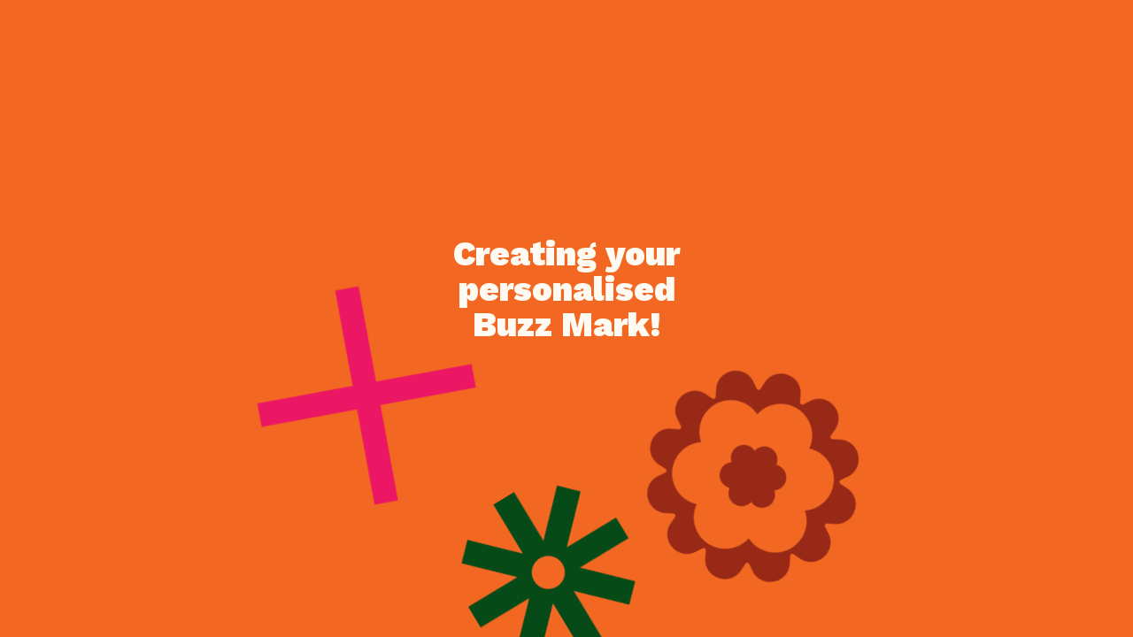

--- FILE ---
content_type: text/html; charset=UTF-8
request_url: https://buzzmark.rafflesplace.sg/artwork/ggg/
body_size: 24001
content:
<!DOCTYPE html>
<html lang="en-US">
<head>
	<meta charset="UTF-8">
		<title>Ggg &#8211; Buzz Mark</title>
<meta name='robots' content='max-image-preview:large' />
<link rel='dns-prefetch' href='//www.googletagmanager.com' />
<link rel="alternate" type="application/rss+xml" title="Buzz Mark &raquo; Feed" href="https://buzzmark.rafflesplace.sg/feed/" />
<script>
window._wpemojiSettings = {"baseUrl":"https:\/\/s.w.org\/images\/core\/emoji\/14.0.0\/72x72\/","ext":".png","svgUrl":"https:\/\/s.w.org\/images\/core\/emoji\/14.0.0\/svg\/","svgExt":".svg","source":{"concatemoji":"https:\/\/buzzmark.rafflesplace.sg\/wp-includes\/js\/wp-emoji-release.min.js?ver=6.3.1"}};
/*! This file is auto-generated */
!function(i,n){var o,s,e;function c(e){try{var t={supportTests:e,timestamp:(new Date).valueOf()};sessionStorage.setItem(o,JSON.stringify(t))}catch(e){}}function p(e,t,n){e.clearRect(0,0,e.canvas.width,e.canvas.height),e.fillText(t,0,0);var t=new Uint32Array(e.getImageData(0,0,e.canvas.width,e.canvas.height).data),r=(e.clearRect(0,0,e.canvas.width,e.canvas.height),e.fillText(n,0,0),new Uint32Array(e.getImageData(0,0,e.canvas.width,e.canvas.height).data));return t.every(function(e,t){return e===r[t]})}function u(e,t,n){switch(t){case"flag":return n(e,"\ud83c\udff3\ufe0f\u200d\u26a7\ufe0f","\ud83c\udff3\ufe0f\u200b\u26a7\ufe0f")?!1:!n(e,"\ud83c\uddfa\ud83c\uddf3","\ud83c\uddfa\u200b\ud83c\uddf3")&&!n(e,"\ud83c\udff4\udb40\udc67\udb40\udc62\udb40\udc65\udb40\udc6e\udb40\udc67\udb40\udc7f","\ud83c\udff4\u200b\udb40\udc67\u200b\udb40\udc62\u200b\udb40\udc65\u200b\udb40\udc6e\u200b\udb40\udc67\u200b\udb40\udc7f");case"emoji":return!n(e,"\ud83e\udef1\ud83c\udffb\u200d\ud83e\udef2\ud83c\udfff","\ud83e\udef1\ud83c\udffb\u200b\ud83e\udef2\ud83c\udfff")}return!1}function f(e,t,n){var r="undefined"!=typeof WorkerGlobalScope&&self instanceof WorkerGlobalScope?new OffscreenCanvas(300,150):i.createElement("canvas"),a=r.getContext("2d",{willReadFrequently:!0}),o=(a.textBaseline="top",a.font="600 32px Arial",{});return e.forEach(function(e){o[e]=t(a,e,n)}),o}function t(e){var t=i.createElement("script");t.src=e,t.defer=!0,i.head.appendChild(t)}"undefined"!=typeof Promise&&(o="wpEmojiSettingsSupports",s=["flag","emoji"],n.supports={everything:!0,everythingExceptFlag:!0},e=new Promise(function(e){i.addEventListener("DOMContentLoaded",e,{once:!0})}),new Promise(function(t){var n=function(){try{var e=JSON.parse(sessionStorage.getItem(o));if("object"==typeof e&&"number"==typeof e.timestamp&&(new Date).valueOf()<e.timestamp+604800&&"object"==typeof e.supportTests)return e.supportTests}catch(e){}return null}();if(!n){if("undefined"!=typeof Worker&&"undefined"!=typeof OffscreenCanvas&&"undefined"!=typeof URL&&URL.createObjectURL&&"undefined"!=typeof Blob)try{var e="postMessage("+f.toString()+"("+[JSON.stringify(s),u.toString(),p.toString()].join(",")+"));",r=new Blob([e],{type:"text/javascript"}),a=new Worker(URL.createObjectURL(r),{name:"wpTestEmojiSupports"});return void(a.onmessage=function(e){c(n=e.data),a.terminate(),t(n)})}catch(e){}c(n=f(s,u,p))}t(n)}).then(function(e){for(var t in e)n.supports[t]=e[t],n.supports.everything=n.supports.everything&&n.supports[t],"flag"!==t&&(n.supports.everythingExceptFlag=n.supports.everythingExceptFlag&&n.supports[t]);n.supports.everythingExceptFlag=n.supports.everythingExceptFlag&&!n.supports.flag,n.DOMReady=!1,n.readyCallback=function(){n.DOMReady=!0}}).then(function(){return e}).then(function(){var e;n.supports.everything||(n.readyCallback(),(e=n.source||{}).concatemoji?t(e.concatemoji):e.wpemoji&&e.twemoji&&(t(e.twemoji),t(e.wpemoji)))}))}((window,document),window._wpemojiSettings);
</script>
<style>
img.wp-smiley,
img.emoji {
	display: inline !important;
	border: none !important;
	box-shadow: none !important;
	height: 1em !important;
	width: 1em !important;
	margin: 0 0.07em !important;
	vertical-align: -0.1em !important;
	background: none !important;
	padding: 0 !important;
}
</style>
	<link rel='stylesheet' id='wp-block-library-css' href='https://buzzmark.rafflesplace.sg/wp-includes/css/dist/block-library/style.min.css?ver=6.3.1' media='all' />
<style id='classic-theme-styles-inline-css'>
/*! This file is auto-generated */
.wp-block-button__link{color:#fff;background-color:#32373c;border-radius:9999px;box-shadow:none;text-decoration:none;padding:calc(.667em + 2px) calc(1.333em + 2px);font-size:1.125em}.wp-block-file__button{background:#32373c;color:#fff;text-decoration:none}
</style>
<style id='global-styles-inline-css'>
body{--wp--preset--color--black: #000000;--wp--preset--color--cyan-bluish-gray: #abb8c3;--wp--preset--color--white: #ffffff;--wp--preset--color--pale-pink: #f78da7;--wp--preset--color--vivid-red: #cf2e2e;--wp--preset--color--luminous-vivid-orange: #ff6900;--wp--preset--color--luminous-vivid-amber: #fcb900;--wp--preset--color--light-green-cyan: #7bdcb5;--wp--preset--color--vivid-green-cyan: #00d084;--wp--preset--color--pale-cyan-blue: #8ed1fc;--wp--preset--color--vivid-cyan-blue: #0693e3;--wp--preset--color--vivid-purple: #9b51e0;--wp--preset--gradient--vivid-cyan-blue-to-vivid-purple: linear-gradient(135deg,rgba(6,147,227,1) 0%,rgb(155,81,224) 100%);--wp--preset--gradient--light-green-cyan-to-vivid-green-cyan: linear-gradient(135deg,rgb(122,220,180) 0%,rgb(0,208,130) 100%);--wp--preset--gradient--luminous-vivid-amber-to-luminous-vivid-orange: linear-gradient(135deg,rgba(252,185,0,1) 0%,rgba(255,105,0,1) 100%);--wp--preset--gradient--luminous-vivid-orange-to-vivid-red: linear-gradient(135deg,rgba(255,105,0,1) 0%,rgb(207,46,46) 100%);--wp--preset--gradient--very-light-gray-to-cyan-bluish-gray: linear-gradient(135deg,rgb(238,238,238) 0%,rgb(169,184,195) 100%);--wp--preset--gradient--cool-to-warm-spectrum: linear-gradient(135deg,rgb(74,234,220) 0%,rgb(151,120,209) 20%,rgb(207,42,186) 40%,rgb(238,44,130) 60%,rgb(251,105,98) 80%,rgb(254,248,76) 100%);--wp--preset--gradient--blush-light-purple: linear-gradient(135deg,rgb(255,206,236) 0%,rgb(152,150,240) 100%);--wp--preset--gradient--blush-bordeaux: linear-gradient(135deg,rgb(254,205,165) 0%,rgb(254,45,45) 50%,rgb(107,0,62) 100%);--wp--preset--gradient--luminous-dusk: linear-gradient(135deg,rgb(255,203,112) 0%,rgb(199,81,192) 50%,rgb(65,88,208) 100%);--wp--preset--gradient--pale-ocean: linear-gradient(135deg,rgb(255,245,203) 0%,rgb(182,227,212) 50%,rgb(51,167,181) 100%);--wp--preset--gradient--electric-grass: linear-gradient(135deg,rgb(202,248,128) 0%,rgb(113,206,126) 100%);--wp--preset--gradient--midnight: linear-gradient(135deg,rgb(2,3,129) 0%,rgb(40,116,252) 100%);--wp--preset--font-size--small: 13px;--wp--preset--font-size--medium: 20px;--wp--preset--font-size--large: 36px;--wp--preset--font-size--x-large: 42px;--wp--preset--spacing--20: 0.44rem;--wp--preset--spacing--30: 0.67rem;--wp--preset--spacing--40: 1rem;--wp--preset--spacing--50: 1.5rem;--wp--preset--spacing--60: 2.25rem;--wp--preset--spacing--70: 3.38rem;--wp--preset--spacing--80: 5.06rem;--wp--preset--shadow--natural: 6px 6px 9px rgba(0, 0, 0, 0.2);--wp--preset--shadow--deep: 12px 12px 50px rgba(0, 0, 0, 0.4);--wp--preset--shadow--sharp: 6px 6px 0px rgba(0, 0, 0, 0.2);--wp--preset--shadow--outlined: 6px 6px 0px -3px rgba(255, 255, 255, 1), 6px 6px rgba(0, 0, 0, 1);--wp--preset--shadow--crisp: 6px 6px 0px rgba(0, 0, 0, 1);}:where(.is-layout-flex){gap: 0.5em;}:where(.is-layout-grid){gap: 0.5em;}body .is-layout-flow > .alignleft{float: left;margin-inline-start: 0;margin-inline-end: 2em;}body .is-layout-flow > .alignright{float: right;margin-inline-start: 2em;margin-inline-end: 0;}body .is-layout-flow > .aligncenter{margin-left: auto !important;margin-right: auto !important;}body .is-layout-constrained > .alignleft{float: left;margin-inline-start: 0;margin-inline-end: 2em;}body .is-layout-constrained > .alignright{float: right;margin-inline-start: 2em;margin-inline-end: 0;}body .is-layout-constrained > .aligncenter{margin-left: auto !important;margin-right: auto !important;}body .is-layout-constrained > :where(:not(.alignleft):not(.alignright):not(.alignfull)){max-width: var(--wp--style--global--content-size);margin-left: auto !important;margin-right: auto !important;}body .is-layout-constrained > .alignwide{max-width: var(--wp--style--global--wide-size);}body .is-layout-flex{display: flex;}body .is-layout-flex{flex-wrap: wrap;align-items: center;}body .is-layout-flex > *{margin: 0;}body .is-layout-grid{display: grid;}body .is-layout-grid > *{margin: 0;}:where(.wp-block-columns.is-layout-flex){gap: 2em;}:where(.wp-block-columns.is-layout-grid){gap: 2em;}:where(.wp-block-post-template.is-layout-flex){gap: 1.25em;}:where(.wp-block-post-template.is-layout-grid){gap: 1.25em;}.has-black-color{color: var(--wp--preset--color--black) !important;}.has-cyan-bluish-gray-color{color: var(--wp--preset--color--cyan-bluish-gray) !important;}.has-white-color{color: var(--wp--preset--color--white) !important;}.has-pale-pink-color{color: var(--wp--preset--color--pale-pink) !important;}.has-vivid-red-color{color: var(--wp--preset--color--vivid-red) !important;}.has-luminous-vivid-orange-color{color: var(--wp--preset--color--luminous-vivid-orange) !important;}.has-luminous-vivid-amber-color{color: var(--wp--preset--color--luminous-vivid-amber) !important;}.has-light-green-cyan-color{color: var(--wp--preset--color--light-green-cyan) !important;}.has-vivid-green-cyan-color{color: var(--wp--preset--color--vivid-green-cyan) !important;}.has-pale-cyan-blue-color{color: var(--wp--preset--color--pale-cyan-blue) !important;}.has-vivid-cyan-blue-color{color: var(--wp--preset--color--vivid-cyan-blue) !important;}.has-vivid-purple-color{color: var(--wp--preset--color--vivid-purple) !important;}.has-black-background-color{background-color: var(--wp--preset--color--black) !important;}.has-cyan-bluish-gray-background-color{background-color: var(--wp--preset--color--cyan-bluish-gray) !important;}.has-white-background-color{background-color: var(--wp--preset--color--white) !important;}.has-pale-pink-background-color{background-color: var(--wp--preset--color--pale-pink) !important;}.has-vivid-red-background-color{background-color: var(--wp--preset--color--vivid-red) !important;}.has-luminous-vivid-orange-background-color{background-color: var(--wp--preset--color--luminous-vivid-orange) !important;}.has-luminous-vivid-amber-background-color{background-color: var(--wp--preset--color--luminous-vivid-amber) !important;}.has-light-green-cyan-background-color{background-color: var(--wp--preset--color--light-green-cyan) !important;}.has-vivid-green-cyan-background-color{background-color: var(--wp--preset--color--vivid-green-cyan) !important;}.has-pale-cyan-blue-background-color{background-color: var(--wp--preset--color--pale-cyan-blue) !important;}.has-vivid-cyan-blue-background-color{background-color: var(--wp--preset--color--vivid-cyan-blue) !important;}.has-vivid-purple-background-color{background-color: var(--wp--preset--color--vivid-purple) !important;}.has-black-border-color{border-color: var(--wp--preset--color--black) !important;}.has-cyan-bluish-gray-border-color{border-color: var(--wp--preset--color--cyan-bluish-gray) !important;}.has-white-border-color{border-color: var(--wp--preset--color--white) !important;}.has-pale-pink-border-color{border-color: var(--wp--preset--color--pale-pink) !important;}.has-vivid-red-border-color{border-color: var(--wp--preset--color--vivid-red) !important;}.has-luminous-vivid-orange-border-color{border-color: var(--wp--preset--color--luminous-vivid-orange) !important;}.has-luminous-vivid-amber-border-color{border-color: var(--wp--preset--color--luminous-vivid-amber) !important;}.has-light-green-cyan-border-color{border-color: var(--wp--preset--color--light-green-cyan) !important;}.has-vivid-green-cyan-border-color{border-color: var(--wp--preset--color--vivid-green-cyan) !important;}.has-pale-cyan-blue-border-color{border-color: var(--wp--preset--color--pale-cyan-blue) !important;}.has-vivid-cyan-blue-border-color{border-color: var(--wp--preset--color--vivid-cyan-blue) !important;}.has-vivid-purple-border-color{border-color: var(--wp--preset--color--vivid-purple) !important;}.has-vivid-cyan-blue-to-vivid-purple-gradient-background{background: var(--wp--preset--gradient--vivid-cyan-blue-to-vivid-purple) !important;}.has-light-green-cyan-to-vivid-green-cyan-gradient-background{background: var(--wp--preset--gradient--light-green-cyan-to-vivid-green-cyan) !important;}.has-luminous-vivid-amber-to-luminous-vivid-orange-gradient-background{background: var(--wp--preset--gradient--luminous-vivid-amber-to-luminous-vivid-orange) !important;}.has-luminous-vivid-orange-to-vivid-red-gradient-background{background: var(--wp--preset--gradient--luminous-vivid-orange-to-vivid-red) !important;}.has-very-light-gray-to-cyan-bluish-gray-gradient-background{background: var(--wp--preset--gradient--very-light-gray-to-cyan-bluish-gray) !important;}.has-cool-to-warm-spectrum-gradient-background{background: var(--wp--preset--gradient--cool-to-warm-spectrum) !important;}.has-blush-light-purple-gradient-background{background: var(--wp--preset--gradient--blush-light-purple) !important;}.has-blush-bordeaux-gradient-background{background: var(--wp--preset--gradient--blush-bordeaux) !important;}.has-luminous-dusk-gradient-background{background: var(--wp--preset--gradient--luminous-dusk) !important;}.has-pale-ocean-gradient-background{background: var(--wp--preset--gradient--pale-ocean) !important;}.has-electric-grass-gradient-background{background: var(--wp--preset--gradient--electric-grass) !important;}.has-midnight-gradient-background{background: var(--wp--preset--gradient--midnight) !important;}.has-small-font-size{font-size: var(--wp--preset--font-size--small) !important;}.has-medium-font-size{font-size: var(--wp--preset--font-size--medium) !important;}.has-large-font-size{font-size: var(--wp--preset--font-size--large) !important;}.has-x-large-font-size{font-size: var(--wp--preset--font-size--x-large) !important;}
.wp-block-navigation a:where(:not(.wp-element-button)){color: inherit;}
:where(.wp-block-post-template.is-layout-flex){gap: 1.25em;}:where(.wp-block-post-template.is-layout-grid){gap: 1.25em;}
:where(.wp-block-columns.is-layout-flex){gap: 2em;}:where(.wp-block-columns.is-layout-grid){gap: 2em;}
.wp-block-pullquote{font-size: 1.5em;line-height: 1.6;}
</style>
<link rel='stylesheet' id='hello-elementor-css' href='https://buzzmark.rafflesplace.sg/wp-content/themes/hello-elementor/style.min.css?ver=2.8.1' media='all' />
<link rel='stylesheet' id='hello-elementor-theme-style-css' href='https://buzzmark.rafflesplace.sg/wp-content/themes/hello-elementor/theme.min.css?ver=2.8.1' media='all' />
<style id='hello-elementor-theme-style-inline-css'>
html{--color_layer_text:#fffaf2;--color_layer_1:#F26722;--color_layer_2:#EC1764;--color_layer_3:#A066AA;--color_layer_4:#06B8AB;}
</style>
<link rel='stylesheet' id='elementor-icons-css' href='https://buzzmark.rafflesplace.sg/wp-content/plugins/elementor/assets/lib/eicons/css/elementor-icons.min.css?ver=5.23.0' media='all' />
<link rel='stylesheet' id='elementor-frontend-css' href='https://buzzmark.rafflesplace.sg/wp-content/plugins/elementor/assets/css/frontend-lite.min.css?ver=3.16.5' media='all' />
<style id='elementor-frontend-inline-css'>
.elementor-kit-6{--e-global-color-primary:#00443F;--e-global-color-secondary:#54595F;--e-global-color-text:#00443F;--e-global-color-accent:#FF6437;--e-global-color-d50eaa0:#00443F;--e-global-color-8b5f09a:#49EACB;--e-global-color-b1522bf:#FFFAF2;--e-global-color-d5c0f62:#EDFF1B;--e-global-color-e85b0c3:#908A8A;--e-global-color-b3eb423:#F39EBC;--e-global-color-760ebeb:#D9D9D9;--e-global-color-71d503e:#FFFFFF;--e-global-typography-primary-font-family:"Roboto";--e-global-typography-primary-font-weight:600;--e-global-typography-secondary-font-family:"Roboto";--e-global-typography-secondary-font-weight:400;--e-global-typography-text-font-family:"Roboto";--e-global-typography-text-font-size:20px;--e-global-typography-text-font-weight:500;--e-global-typography-text-line-height:1.2em;--e-global-typography-accent-font-family:"IBM Plex Mono";--e-global-typography-accent-font-weight:700;--e-global-typography-862e8aa-font-family:"Work Sans";--e-global-typography-862e8aa-font-size:40px;--e-global-typography-862e8aa-font-weight:900;--e-global-typography-862e8aa-line-height:1em;--e-global-typography-8d9a70b-font-family:"Work Sans";--e-global-typography-8d9a70b-font-size:32px;--e-global-typography-8d9a70b-font-weight:900;--e-global-typography-8d9a70b-line-height:1.06em;--e-global-typography-9b75203-font-family:"Work Sans";--e-global-typography-9b75203-font-size:21px;--e-global-typography-9b75203-font-weight:800;--e-global-typography-9b75203-line-height:1.135em;--e-global-typography-5889565-font-family:"Roboto";--e-global-typography-5889565-font-size:14px;--e-global-typography-5889565-font-weight:400;--e-global-typography-5889565-line-height:1.2em;--e-global-typography-bf4dc0c-font-family:"IBM Plex Mono";--e-global-typography-bf4dc0c-font-size:15px;--e-global-typography-bf4dc0c-font-weight:700;--e-global-typography-bf4dc0c-line-height:1.08em;--e-global-typography-e038469-font-family:"IBM Plex Mono";--e-global-typography-e038469-font-size:20px;--e-global-typography-e038469-font-weight:700;--e-global-typography-e038469-text-transform:uppercase;--e-global-typography-e038469-line-height:1.08em;--e-global-typography-f7a1977-font-size:20px;--e-global-typography-f7a1977-font-weight:900;--e-global-typography-f7a1977-line-height:1.2em;--e-global-typography-1155590-font-family:"Roboto";--e-global-typography-1155590-font-size:16px;--e-global-typography-1155590-font-weight:600;--e-global-typography-1155590-line-height:1.2em;--e-global-typography-f057db8-font-family:"Work Sans";--e-global-typography-f057db8-font-size:64px;--e-global-typography-f057db8-font-weight:800;--e-global-typography-f057db8-line-height:1em;--e-global-typography-121015d-font-family:"Roboto";--e-global-typography-121015d-font-size:16px;--e-global-typography-121015d-font-weight:500;--e-global-typography-121015d-line-height:1.2em;--e-global-typography-93115e8-font-family:"Roboto";--e-global-typography-93115e8-font-size:20px;--e-global-typography-93115e8-font-weight:400;--e-global-typography-93115e8-line-height:1.2em;font-family:var( --e-global-typography-text-font-family ), Sans-serif;font-size:var( --e-global-typography-text-font-size );font-weight:var( --e-global-typography-text-font-weight );line-height:var( --e-global-typography-text-line-height );background-color:var( --e-global-color-b1522bf );}.elementor-kit-6 a{color:var( --e-global-color-d50eaa0 );}.elementor-kit-6 a:hover{color:var( --e-global-color-d5c0f62 );}.elementor-kit-6 h1{font-family:var( --e-global-typography-862e8aa-font-family ), Sans-serif;font-size:var( --e-global-typography-862e8aa-font-size );font-weight:var( --e-global-typography-862e8aa-font-weight );line-height:var( --e-global-typography-862e8aa-line-height );letter-spacing:var( --e-global-typography-862e8aa-letter-spacing );word-spacing:var( --e-global-typography-862e8aa-word-spacing );}.elementor-kit-6 h2{font-family:var( --e-global-typography-8d9a70b-font-family ), Sans-serif;font-size:var( --e-global-typography-8d9a70b-font-size );font-weight:var( --e-global-typography-8d9a70b-font-weight );line-height:var( --e-global-typography-8d9a70b-line-height );letter-spacing:var( --e-global-typography-8d9a70b-letter-spacing );word-spacing:var( --e-global-typography-8d9a70b-word-spacing );}.elementor-kit-6 h3{font-family:var( --e-global-typography-9b75203-font-family ), Sans-serif;font-size:var( --e-global-typography-9b75203-font-size );font-weight:var( --e-global-typography-9b75203-font-weight );line-height:var( --e-global-typography-9b75203-line-height );letter-spacing:var( --e-global-typography-9b75203-letter-spacing );word-spacing:var( --e-global-typography-9b75203-word-spacing );}.elementor-kit-6 button,.elementor-kit-6 input[type="button"],.elementor-kit-6 input[type="submit"],.elementor-kit-6 .elementor-button{font-family:var( --e-global-typography-1155590-font-family ), Sans-serif;font-size:var( --e-global-typography-1155590-font-size );font-weight:var( --e-global-typography-1155590-font-weight );line-height:var( --e-global-typography-1155590-line-height );letter-spacing:var( --e-global-typography-1155590-letter-spacing );word-spacing:var( --e-global-typography-1155590-word-spacing );color:var( --e-global-color-b1522bf );background-color:var( --e-global-color-d50eaa0 );border-radius:50px 50px 50px 50px;}.elementor-section.elementor-section-boxed > .elementor-container{max-width:1060px;}.e-con{--container-max-width:1060px;--container-default-padding-block-start:0px;--container-default-padding-inline-end:0px;--container-default-padding-block-end:0px;--container-default-padding-inline-start:0px;}.elementor-widget:not(:last-child){margin-block-end:20px;}.elementor-element{--widgets-spacing:20px 20px;}{}h1.entry-title{display:var(--page-title-display);}.elementor-kit-6 e-page-transition{background-color:#FFBC7D;}.site-header{padding-inline-end:0px;padding-inline-start:0px;}@media(max-width:1024px){.elementor-kit-6{--e-global-typography-text-font-size:18px;--e-global-typography-e038469-font-size:18px;--e-global-typography-f7a1977-font-size:18px;--e-global-typography-f057db8-font-size:56px;--e-global-typography-121015d-font-size:14px;--e-global-typography-93115e8-font-size:18px;font-size:var( --e-global-typography-text-font-size );line-height:var( --e-global-typography-text-line-height );}.elementor-kit-6 h1{font-size:var( --e-global-typography-862e8aa-font-size );line-height:var( --e-global-typography-862e8aa-line-height );letter-spacing:var( --e-global-typography-862e8aa-letter-spacing );word-spacing:var( --e-global-typography-862e8aa-word-spacing );}.elementor-kit-6 h2{font-size:var( --e-global-typography-8d9a70b-font-size );line-height:var( --e-global-typography-8d9a70b-line-height );letter-spacing:var( --e-global-typography-8d9a70b-letter-spacing );word-spacing:var( --e-global-typography-8d9a70b-word-spacing );}.elementor-kit-6 h3{font-size:var( --e-global-typography-9b75203-font-size );line-height:var( --e-global-typography-9b75203-line-height );letter-spacing:var( --e-global-typography-9b75203-letter-spacing );word-spacing:var( --e-global-typography-9b75203-word-spacing );}.elementor-kit-6 button,.elementor-kit-6 input[type="button"],.elementor-kit-6 input[type="submit"],.elementor-kit-6 .elementor-button{font-size:var( --e-global-typography-1155590-font-size );line-height:var( --e-global-typography-1155590-line-height );letter-spacing:var( --e-global-typography-1155590-letter-spacing );word-spacing:var( --e-global-typography-1155590-word-spacing );}.elementor-section.elementor-section-boxed > .elementor-container{max-width:1024px;}.e-con{--container-max-width:1024px;}}@media(max-width:767px){.elementor-kit-6{--e-global-typography-text-font-size:16px;--e-global-typography-5889565-font-size:10px;--e-global-typography-e038469-font-size:16px;--e-global-typography-f7a1977-font-size:16px;--e-global-typography-1155590-font-size:14px;--e-global-typography-f057db8-font-size:50px;--e-global-typography-121015d-font-size:12px;--e-global-typography-93115e8-font-size:16px;font-size:var( --e-global-typography-text-font-size );line-height:var( --e-global-typography-text-line-height );}.elementor-kit-6 h1{font-size:var( --e-global-typography-862e8aa-font-size );line-height:var( --e-global-typography-862e8aa-line-height );letter-spacing:var( --e-global-typography-862e8aa-letter-spacing );word-spacing:var( --e-global-typography-862e8aa-word-spacing );}.elementor-kit-6 h2{font-size:var( --e-global-typography-8d9a70b-font-size );line-height:var( --e-global-typography-8d9a70b-line-height );letter-spacing:var( --e-global-typography-8d9a70b-letter-spacing );word-spacing:var( --e-global-typography-8d9a70b-word-spacing );}.elementor-kit-6 h3{font-size:var( --e-global-typography-9b75203-font-size );line-height:var( --e-global-typography-9b75203-line-height );letter-spacing:var( --e-global-typography-9b75203-letter-spacing );word-spacing:var( --e-global-typography-9b75203-word-spacing );}.elementor-kit-6 button,.elementor-kit-6 input[type="button"],.elementor-kit-6 input[type="submit"],.elementor-kit-6 .elementor-button{font-size:var( --e-global-typography-1155590-font-size );line-height:var( --e-global-typography-1155590-line-height );letter-spacing:var( --e-global-typography-1155590-letter-spacing );word-spacing:var( --e-global-typography-1155590-word-spacing );}.elementor-section.elementor-section-boxed > .elementor-container{max-width:767px;}.e-con{--container-max-width:767px;}}/* Start custom CSS */.elementor-kit-6 p:last-child {
    margin-bottom: 0;
}/* End custom CSS */
.elementor-widget-heading .elementor-heading-title{color:var( --e-global-color-primary );font-family:var( --e-global-typography-primary-font-family ), Sans-serif;font-weight:var( --e-global-typography-primary-font-weight );}.elementor-widget-image .widget-image-caption{color:var( --e-global-color-text );font-family:var( --e-global-typography-text-font-family ), Sans-serif;font-size:var( --e-global-typography-text-font-size );font-weight:var( --e-global-typography-text-font-weight );line-height:var( --e-global-typography-text-line-height );}.elementor-widget-text-editor{color:var( --e-global-color-text );font-family:var( --e-global-typography-text-font-family ), Sans-serif;font-size:var( --e-global-typography-text-font-size );font-weight:var( --e-global-typography-text-font-weight );line-height:var( --e-global-typography-text-line-height );}.elementor-widget-text-editor.elementor-drop-cap-view-stacked .elementor-drop-cap{background-color:var( --e-global-color-primary );}.elementor-widget-text-editor.elementor-drop-cap-view-framed .elementor-drop-cap, .elementor-widget-text-editor.elementor-drop-cap-view-default .elementor-drop-cap{color:var( --e-global-color-primary );border-color:var( --e-global-color-primary );}.elementor-widget-button .elementor-button{font-family:var( --e-global-typography-accent-font-family ), Sans-serif;font-weight:var( --e-global-typography-accent-font-weight );background-color:var( --e-global-color-accent );}.elementor-widget-divider{--divider-color:var( --e-global-color-secondary );}.elementor-widget-divider .elementor-divider__text{color:var( --e-global-color-secondary );font-family:var( --e-global-typography-secondary-font-family ), Sans-serif;font-weight:var( --e-global-typography-secondary-font-weight );}.elementor-widget-divider.elementor-view-stacked .elementor-icon{background-color:var( --e-global-color-secondary );}.elementor-widget-divider.elementor-view-framed .elementor-icon, .elementor-widget-divider.elementor-view-default .elementor-icon{color:var( --e-global-color-secondary );border-color:var( --e-global-color-secondary );}.elementor-widget-divider.elementor-view-framed .elementor-icon, .elementor-widget-divider.elementor-view-default .elementor-icon svg{fill:var( --e-global-color-secondary );}.elementor-widget-image-box .elementor-image-box-title{color:var( --e-global-color-primary );font-family:var( --e-global-typography-primary-font-family ), Sans-serif;font-weight:var( --e-global-typography-primary-font-weight );}.elementor-widget-image-box .elementor-image-box-description{color:var( --e-global-color-text );font-family:var( --e-global-typography-text-font-family ), Sans-serif;font-size:var( --e-global-typography-text-font-size );font-weight:var( --e-global-typography-text-font-weight );line-height:var( --e-global-typography-text-line-height );}.elementor-widget-icon.elementor-view-stacked .elementor-icon{background-color:var( --e-global-color-primary );}.elementor-widget-icon.elementor-view-framed .elementor-icon, .elementor-widget-icon.elementor-view-default .elementor-icon{color:var( --e-global-color-primary );border-color:var( --e-global-color-primary );}.elementor-widget-icon.elementor-view-framed .elementor-icon, .elementor-widget-icon.elementor-view-default .elementor-icon svg{fill:var( --e-global-color-primary );}.elementor-widget-icon-box.elementor-view-stacked .elementor-icon{background-color:var( --e-global-color-primary );}.elementor-widget-icon-box.elementor-view-framed .elementor-icon, .elementor-widget-icon-box.elementor-view-default .elementor-icon{fill:var( --e-global-color-primary );color:var( --e-global-color-primary );border-color:var( --e-global-color-primary );}.elementor-widget-icon-box .elementor-icon-box-title{color:var( --e-global-color-primary );}.elementor-widget-icon-box .elementor-icon-box-title, .elementor-widget-icon-box .elementor-icon-box-title a{font-family:var( --e-global-typography-primary-font-family ), Sans-serif;font-weight:var( --e-global-typography-primary-font-weight );}.elementor-widget-icon-box .elementor-icon-box-description{color:var( --e-global-color-text );font-family:var( --e-global-typography-text-font-family ), Sans-serif;font-size:var( --e-global-typography-text-font-size );font-weight:var( --e-global-typography-text-font-weight );line-height:var( --e-global-typography-text-line-height );}.elementor-widget-star-rating .elementor-star-rating__title{color:var( --e-global-color-text );font-family:var( --e-global-typography-text-font-family ), Sans-serif;font-size:var( --e-global-typography-text-font-size );font-weight:var( --e-global-typography-text-font-weight );line-height:var( --e-global-typography-text-line-height );}.elementor-widget-image-gallery .gallery-item .gallery-caption{font-family:var( --e-global-typography-accent-font-family ), Sans-serif;font-weight:var( --e-global-typography-accent-font-weight );}.elementor-widget-icon-list .elementor-icon-list-item:not(:last-child):after{border-color:var( --e-global-color-text );}.elementor-widget-icon-list .elementor-icon-list-icon i{color:var( --e-global-color-primary );}.elementor-widget-icon-list .elementor-icon-list-icon svg{fill:var( --e-global-color-primary );}.elementor-widget-icon-list .elementor-icon-list-item > .elementor-icon-list-text, .elementor-widget-icon-list .elementor-icon-list-item > a{font-family:var( --e-global-typography-text-font-family ), Sans-serif;font-size:var( --e-global-typography-text-font-size );font-weight:var( --e-global-typography-text-font-weight );line-height:var( --e-global-typography-text-line-height );}.elementor-widget-icon-list .elementor-icon-list-text{color:var( --e-global-color-secondary );}.elementor-widget-counter .elementor-counter-number-wrapper{color:var( --e-global-color-primary );font-family:var( --e-global-typography-primary-font-family ), Sans-serif;font-weight:var( --e-global-typography-primary-font-weight );}.elementor-widget-counter .elementor-counter-title{color:var( --e-global-color-secondary );font-family:var( --e-global-typography-secondary-font-family ), Sans-serif;font-weight:var( --e-global-typography-secondary-font-weight );}.elementor-widget-progress .elementor-progress-wrapper .elementor-progress-bar{background-color:var( --e-global-color-primary );}.elementor-widget-progress .elementor-title{color:var( --e-global-color-primary );font-family:var( --e-global-typography-text-font-family ), Sans-serif;font-size:var( --e-global-typography-text-font-size );font-weight:var( --e-global-typography-text-font-weight );line-height:var( --e-global-typography-text-line-height );}.elementor-widget-testimonial .elementor-testimonial-content{color:var( --e-global-color-text );font-family:var( --e-global-typography-text-font-family ), Sans-serif;font-size:var( --e-global-typography-text-font-size );font-weight:var( --e-global-typography-text-font-weight );line-height:var( --e-global-typography-text-line-height );}.elementor-widget-testimonial .elementor-testimonial-name{color:var( --e-global-color-primary );font-family:var( --e-global-typography-primary-font-family ), Sans-serif;font-weight:var( --e-global-typography-primary-font-weight );}.elementor-widget-testimonial .elementor-testimonial-job{color:var( --e-global-color-secondary );font-family:var( --e-global-typography-secondary-font-family ), Sans-serif;font-weight:var( --e-global-typography-secondary-font-weight );}.elementor-widget-tabs .elementor-tab-title, .elementor-widget-tabs .elementor-tab-title a{color:var( --e-global-color-primary );}.elementor-widget-tabs .elementor-tab-title.elementor-active,
					 .elementor-widget-tabs .elementor-tab-title.elementor-active a{color:var( --e-global-color-accent );}.elementor-widget-tabs .elementor-tab-title{font-family:var( --e-global-typography-primary-font-family ), Sans-serif;font-weight:var( --e-global-typography-primary-font-weight );}.elementor-widget-tabs .elementor-tab-content{color:var( --e-global-color-text );font-family:var( --e-global-typography-text-font-family ), Sans-serif;font-size:var( --e-global-typography-text-font-size );font-weight:var( --e-global-typography-text-font-weight );line-height:var( --e-global-typography-text-line-height );}.elementor-widget-accordion .elementor-accordion-icon, .elementor-widget-accordion .elementor-accordion-title{color:var( --e-global-color-primary );}.elementor-widget-accordion .elementor-accordion-icon svg{fill:var( --e-global-color-primary );}.elementor-widget-accordion .elementor-active .elementor-accordion-icon, .elementor-widget-accordion .elementor-active .elementor-accordion-title{color:var( --e-global-color-accent );}.elementor-widget-accordion .elementor-active .elementor-accordion-icon svg{fill:var( --e-global-color-accent );}.elementor-widget-accordion .elementor-accordion-title{font-family:var( --e-global-typography-primary-font-family ), Sans-serif;font-weight:var( --e-global-typography-primary-font-weight );}.elementor-widget-accordion .elementor-tab-content{color:var( --e-global-color-text );font-family:var( --e-global-typography-text-font-family ), Sans-serif;font-size:var( --e-global-typography-text-font-size );font-weight:var( --e-global-typography-text-font-weight );line-height:var( --e-global-typography-text-line-height );}.elementor-widget-toggle .elementor-toggle-title, .elementor-widget-toggle .elementor-toggle-icon{color:var( --e-global-color-primary );}.elementor-widget-toggle .elementor-toggle-icon svg{fill:var( --e-global-color-primary );}.elementor-widget-toggle .elementor-tab-title.elementor-active a, .elementor-widget-toggle .elementor-tab-title.elementor-active .elementor-toggle-icon{color:var( --e-global-color-accent );}.elementor-widget-toggle .elementor-toggle-title{font-family:var( --e-global-typography-primary-font-family ), Sans-serif;font-weight:var( --e-global-typography-primary-font-weight );}.elementor-widget-toggle .elementor-tab-content{color:var( --e-global-color-text );font-family:var( --e-global-typography-text-font-family ), Sans-serif;font-size:var( --e-global-typography-text-font-size );font-weight:var( --e-global-typography-text-font-weight );line-height:var( --e-global-typography-text-line-height );}.elementor-widget-alert .elementor-alert-title{font-family:var( --e-global-typography-primary-font-family ), Sans-serif;font-weight:var( --e-global-typography-primary-font-weight );}.elementor-widget-alert .elementor-alert-description{font-family:var( --e-global-typography-text-font-family ), Sans-serif;font-size:var( --e-global-typography-text-font-size );font-weight:var( --e-global-typography-text-font-weight );line-height:var( --e-global-typography-text-line-height );}.elementor-widget-nested-tabs > .elementor-widget-container > .e-n-tabs[data-touch-mode="false"] > .e-n-tabs-heading > .e-n-tab-title[aria-selected="false"]:hover{background:var( --e-global-color-accent );}.elementor-widget-nested-tabs > .elementor-widget-container > .e-n-tabs > .e-n-tabs-heading > .e-n-tab-title[aria-selected="true"], .elementor-widget-nested-tabs > .elementor-widget-container > .e-n-tabs[data-touch-mode="true"] > .e-n-tabs-heading > .e-n-tab-title[aria-selected="false"]:hover{background:var( --e-global-color-accent );}.elementor-widget-nested-tabs > .elementor-widget-container > .e-n-tabs > .e-n-tabs-heading > :is( .e-n-tab-title > .e-n-tab-title-text, .e-n-tab-title ){font-family:var( --e-global-typography-accent-font-family ), Sans-serif;font-weight:var( --e-global-typography-accent-font-weight );}.elementor-widget-text-path{font-family:var( --e-global-typography-text-font-family ), Sans-serif;font-size:var( --e-global-typography-text-font-size );font-weight:var( --e-global-typography-text-font-weight );line-height:var( --e-global-typography-text-line-height );}.elementor-widget-theme-site-logo .widget-image-caption{color:var( --e-global-color-text );font-family:var( --e-global-typography-text-font-family ), Sans-serif;font-size:var( --e-global-typography-text-font-size );font-weight:var( --e-global-typography-text-font-weight );line-height:var( --e-global-typography-text-line-height );}.elementor-widget-theme-site-title .elementor-heading-title{color:var( --e-global-color-primary );font-family:var( --e-global-typography-primary-font-family ), Sans-serif;font-weight:var( --e-global-typography-primary-font-weight );}.elementor-widget-theme-page-title .elementor-heading-title{color:var( --e-global-color-primary );font-family:var( --e-global-typography-primary-font-family ), Sans-serif;font-weight:var( --e-global-typography-primary-font-weight );}.elementor-widget-theme-post-title .elementor-heading-title{color:var( --e-global-color-primary );font-family:var( --e-global-typography-primary-font-family ), Sans-serif;font-weight:var( --e-global-typography-primary-font-weight );}.elementor-widget-theme-post-excerpt .elementor-widget-container{color:var( --e-global-color-text );font-family:var( --e-global-typography-text-font-family ), Sans-serif;font-size:var( --e-global-typography-text-font-size );font-weight:var( --e-global-typography-text-font-weight );line-height:var( --e-global-typography-text-line-height );}.elementor-widget-theme-post-content{color:var( --e-global-color-text );font-family:var( --e-global-typography-text-font-family ), Sans-serif;font-size:var( --e-global-typography-text-font-size );font-weight:var( --e-global-typography-text-font-weight );line-height:var( --e-global-typography-text-line-height );}.elementor-widget-theme-post-featured-image .widget-image-caption{color:var( --e-global-color-text );font-family:var( --e-global-typography-text-font-family ), Sans-serif;font-size:var( --e-global-typography-text-font-size );font-weight:var( --e-global-typography-text-font-weight );line-height:var( --e-global-typography-text-line-height );}.elementor-widget-theme-archive-title .elementor-heading-title{color:var( --e-global-color-primary );font-family:var( --e-global-typography-primary-font-family ), Sans-serif;font-weight:var( --e-global-typography-primary-font-weight );}.elementor-widget-archive-posts .elementor-post__title, .elementor-widget-archive-posts .elementor-post__title a{color:var( --e-global-color-secondary );font-family:var( --e-global-typography-primary-font-family ), Sans-serif;font-weight:var( --e-global-typography-primary-font-weight );}.elementor-widget-archive-posts .elementor-post__meta-data{font-family:var( --e-global-typography-secondary-font-family ), Sans-serif;font-weight:var( --e-global-typography-secondary-font-weight );}.elementor-widget-archive-posts .elementor-post__excerpt p{font-family:var( --e-global-typography-text-font-family ), Sans-serif;font-size:var( --e-global-typography-text-font-size );font-weight:var( --e-global-typography-text-font-weight );line-height:var( --e-global-typography-text-line-height );}.elementor-widget-archive-posts .elementor-post__read-more{color:var( --e-global-color-accent );}.elementor-widget-archive-posts a.elementor-post__read-more{font-family:var( --e-global-typography-accent-font-family ), Sans-serif;font-weight:var( --e-global-typography-accent-font-weight );}.elementor-widget-archive-posts .elementor-post__card .elementor-post__badge{background-color:var( --e-global-color-accent );font-family:var( --e-global-typography-accent-font-family ), Sans-serif;font-weight:var( --e-global-typography-accent-font-weight );}.elementor-widget-archive-posts .elementor-pagination{font-family:var( --e-global-typography-secondary-font-family ), Sans-serif;font-weight:var( --e-global-typography-secondary-font-weight );}.elementor-widget-archive-posts .elementor-button{font-family:var( --e-global-typography-accent-font-family ), Sans-serif;font-weight:var( --e-global-typography-accent-font-weight );background-color:var( --e-global-color-accent );}.elementor-widget-archive-posts .e-load-more-message{font-family:var( --e-global-typography-secondary-font-family ), Sans-serif;font-weight:var( --e-global-typography-secondary-font-weight );}.elementor-widget-archive-posts .elementor-posts-nothing-found{color:var( --e-global-color-text );font-family:var( --e-global-typography-text-font-family ), Sans-serif;font-size:var( --e-global-typography-text-font-size );font-weight:var( --e-global-typography-text-font-weight );line-height:var( --e-global-typography-text-line-height );}.elementor-widget-loop-grid .elementor-pagination{font-family:var( --e-global-typography-secondary-font-family ), Sans-serif;font-weight:var( --e-global-typography-secondary-font-weight );}.elementor-widget-loop-grid .elementor-button{font-family:var( --e-global-typography-accent-font-family ), Sans-serif;font-weight:var( --e-global-typography-accent-font-weight );background-color:var( --e-global-color-accent );}.elementor-widget-loop-grid .e-load-more-message{font-family:var( --e-global-typography-secondary-font-family ), Sans-serif;font-weight:var( --e-global-typography-secondary-font-weight );}.elementor-widget-posts .elementor-post__title, .elementor-widget-posts .elementor-post__title a{color:var( --e-global-color-secondary );font-family:var( --e-global-typography-primary-font-family ), Sans-serif;font-weight:var( --e-global-typography-primary-font-weight );}.elementor-widget-posts .elementor-post__meta-data{font-family:var( --e-global-typography-secondary-font-family ), Sans-serif;font-weight:var( --e-global-typography-secondary-font-weight );}.elementor-widget-posts .elementor-post__excerpt p{font-family:var( --e-global-typography-text-font-family ), Sans-serif;font-size:var( --e-global-typography-text-font-size );font-weight:var( --e-global-typography-text-font-weight );line-height:var( --e-global-typography-text-line-height );}.elementor-widget-posts .elementor-post__read-more{color:var( --e-global-color-accent );}.elementor-widget-posts a.elementor-post__read-more{font-family:var( --e-global-typography-accent-font-family ), Sans-serif;font-weight:var( --e-global-typography-accent-font-weight );}.elementor-widget-posts .elementor-post__card .elementor-post__badge{background-color:var( --e-global-color-accent );font-family:var( --e-global-typography-accent-font-family ), Sans-serif;font-weight:var( --e-global-typography-accent-font-weight );}.elementor-widget-posts .elementor-pagination{font-family:var( --e-global-typography-secondary-font-family ), Sans-serif;font-weight:var( --e-global-typography-secondary-font-weight );}.elementor-widget-posts .elementor-button{font-family:var( --e-global-typography-accent-font-family ), Sans-serif;font-weight:var( --e-global-typography-accent-font-weight );background-color:var( --e-global-color-accent );}.elementor-widget-posts .e-load-more-message{font-family:var( --e-global-typography-secondary-font-family ), Sans-serif;font-weight:var( --e-global-typography-secondary-font-weight );}.elementor-widget-portfolio a .elementor-portfolio-item__overlay{background-color:var( --e-global-color-accent );}.elementor-widget-portfolio .elementor-portfolio-item__title{font-family:var( --e-global-typography-primary-font-family ), Sans-serif;font-weight:var( --e-global-typography-primary-font-weight );}.elementor-widget-portfolio .elementor-portfolio__filter{color:var( --e-global-color-text );font-family:var( --e-global-typography-primary-font-family ), Sans-serif;font-weight:var( --e-global-typography-primary-font-weight );}.elementor-widget-portfolio .elementor-portfolio__filter.elementor-active{color:var( --e-global-color-primary );}.elementor-widget-gallery .elementor-gallery-item__title{font-family:var( --e-global-typography-primary-font-family ), Sans-serif;font-weight:var( --e-global-typography-primary-font-weight );}.elementor-widget-gallery .elementor-gallery-item__description{font-family:var( --e-global-typography-text-font-family ), Sans-serif;font-size:var( --e-global-typography-text-font-size );font-weight:var( --e-global-typography-text-font-weight );line-height:var( --e-global-typography-text-line-height );}.elementor-widget-gallery{--galleries-title-color-normal:var( --e-global-color-primary );--galleries-title-color-hover:var( --e-global-color-secondary );--galleries-pointer-bg-color-hover:var( --e-global-color-accent );--gallery-title-color-active:var( --e-global-color-secondary );--galleries-pointer-bg-color-active:var( --e-global-color-accent );}.elementor-widget-gallery .elementor-gallery-title{font-family:var( --e-global-typography-primary-font-family ), Sans-serif;font-weight:var( --e-global-typography-primary-font-weight );}.elementor-widget-form .elementor-field-group > label, .elementor-widget-form .elementor-field-subgroup label{color:var( --e-global-color-text );}.elementor-widget-form .elementor-field-group > label{font-family:var( --e-global-typography-text-font-family ), Sans-serif;font-size:var( --e-global-typography-text-font-size );font-weight:var( --e-global-typography-text-font-weight );line-height:var( --e-global-typography-text-line-height );}.elementor-widget-form .elementor-field-type-html{color:var( --e-global-color-text );font-family:var( --e-global-typography-text-font-family ), Sans-serif;font-size:var( --e-global-typography-text-font-size );font-weight:var( --e-global-typography-text-font-weight );line-height:var( --e-global-typography-text-line-height );}.elementor-widget-form .elementor-field-group .elementor-field{color:var( --e-global-color-text );}.elementor-widget-form .elementor-field-group .elementor-field, .elementor-widget-form .elementor-field-subgroup label{font-family:var( --e-global-typography-text-font-family ), Sans-serif;font-size:var( --e-global-typography-text-font-size );font-weight:var( --e-global-typography-text-font-weight );line-height:var( --e-global-typography-text-line-height );}.elementor-widget-form .elementor-button{font-family:var( --e-global-typography-accent-font-family ), Sans-serif;font-weight:var( --e-global-typography-accent-font-weight );}.elementor-widget-form .e-form__buttons__wrapper__button-next{background-color:var( --e-global-color-accent );}.elementor-widget-form .elementor-button[type="submit"]{background-color:var( --e-global-color-accent );}.elementor-widget-form .e-form__buttons__wrapper__button-previous{background-color:var( --e-global-color-accent );}.elementor-widget-form .elementor-message{font-family:var( --e-global-typography-text-font-family ), Sans-serif;font-size:var( --e-global-typography-text-font-size );font-weight:var( --e-global-typography-text-font-weight );line-height:var( --e-global-typography-text-line-height );}.elementor-widget-form .e-form__indicators__indicator, .elementor-widget-form .e-form__indicators__indicator__label{font-family:var( --e-global-typography-accent-font-family ), Sans-serif;font-weight:var( --e-global-typography-accent-font-weight );}.elementor-widget-form{--e-form-steps-indicator-inactive-primary-color:var( --e-global-color-text );--e-form-steps-indicator-active-primary-color:var( --e-global-color-accent );--e-form-steps-indicator-completed-primary-color:var( --e-global-color-accent );--e-form-steps-indicator-progress-color:var( --e-global-color-accent );--e-form-steps-indicator-progress-background-color:var( --e-global-color-text );--e-form-steps-indicator-progress-meter-color:var( --e-global-color-text );}.elementor-widget-form .e-form__indicators__indicator__progress__meter{font-family:var( --e-global-typography-accent-font-family ), Sans-serif;font-weight:var( --e-global-typography-accent-font-weight );}.elementor-widget-login .elementor-field-group > a{color:var( --e-global-color-text );}.elementor-widget-login .elementor-field-group > a:hover{color:var( --e-global-color-accent );}.elementor-widget-login .elementor-form-fields-wrapper label{color:var( --e-global-color-text );font-family:var( --e-global-typography-text-font-family ), Sans-serif;font-size:var( --e-global-typography-text-font-size );font-weight:var( --e-global-typography-text-font-weight );line-height:var( --e-global-typography-text-line-height );}.elementor-widget-login .elementor-field-group .elementor-field{color:var( --e-global-color-text );}.elementor-widget-login .elementor-field-group .elementor-field, .elementor-widget-login .elementor-field-subgroup label{font-family:var( --e-global-typography-text-font-family ), Sans-serif;font-size:var( --e-global-typography-text-font-size );font-weight:var( --e-global-typography-text-font-weight );line-height:var( --e-global-typography-text-line-height );}.elementor-widget-login .elementor-button{font-family:var( --e-global-typography-accent-font-family ), Sans-serif;font-weight:var( --e-global-typography-accent-font-weight );background-color:var( --e-global-color-accent );}.elementor-widget-login .elementor-widget-container .elementor-login__logged-in-message{color:var( --e-global-color-text );font-family:var( --e-global-typography-text-font-family ), Sans-serif;font-size:var( --e-global-typography-text-font-size );font-weight:var( --e-global-typography-text-font-weight );line-height:var( --e-global-typography-text-line-height );}.elementor-widget-slides .elementor-slide-heading{font-family:var( --e-global-typography-primary-font-family ), Sans-serif;font-weight:var( --e-global-typography-primary-font-weight );}.elementor-widget-slides .elementor-slide-description{font-family:var( --e-global-typography-secondary-font-family ), Sans-serif;font-weight:var( --e-global-typography-secondary-font-weight );}.elementor-widget-slides .elementor-slide-button{font-family:var( --e-global-typography-accent-font-family ), Sans-serif;font-weight:var( --e-global-typography-accent-font-weight );}.elementor-widget-nav-menu .elementor-nav-menu .elementor-item{font-family:var( --e-global-typography-primary-font-family ), Sans-serif;font-weight:var( --e-global-typography-primary-font-weight );}.elementor-widget-nav-menu .elementor-nav-menu--main .elementor-item{color:var( --e-global-color-text );fill:var( --e-global-color-text );}.elementor-widget-nav-menu .elementor-nav-menu--main .elementor-item:hover,
					.elementor-widget-nav-menu .elementor-nav-menu--main .elementor-item.elementor-item-active,
					.elementor-widget-nav-menu .elementor-nav-menu--main .elementor-item.highlighted,
					.elementor-widget-nav-menu .elementor-nav-menu--main .elementor-item:focus{color:var( --e-global-color-accent );fill:var( --e-global-color-accent );}.elementor-widget-nav-menu .elementor-nav-menu--main:not(.e--pointer-framed) .elementor-item:before,
					.elementor-widget-nav-menu .elementor-nav-menu--main:not(.e--pointer-framed) .elementor-item:after{background-color:var( --e-global-color-accent );}.elementor-widget-nav-menu .e--pointer-framed .elementor-item:before,
					.elementor-widget-nav-menu .e--pointer-framed .elementor-item:after{border-color:var( --e-global-color-accent );}.elementor-widget-nav-menu{--e-nav-menu-divider-color:var( --e-global-color-text );}.elementor-widget-nav-menu .elementor-nav-menu--dropdown .elementor-item, .elementor-widget-nav-menu .elementor-nav-menu--dropdown  .elementor-sub-item{font-family:var( --e-global-typography-accent-font-family ), Sans-serif;font-weight:var( --e-global-typography-accent-font-weight );}.elementor-widget-animated-headline .elementor-headline-dynamic-wrapper path{stroke:var( --e-global-color-accent );}.elementor-widget-animated-headline .elementor-headline-plain-text{color:var( --e-global-color-secondary );}.elementor-widget-animated-headline .elementor-headline{font-family:var( --e-global-typography-primary-font-family ), Sans-serif;font-weight:var( --e-global-typography-primary-font-weight );}.elementor-widget-animated-headline{--dynamic-text-color:var( --e-global-color-secondary );}.elementor-widget-animated-headline .elementor-headline-dynamic-text{font-family:var( --e-global-typography-primary-font-family ), Sans-serif;font-weight:var( --e-global-typography-primary-font-weight );}.elementor-widget-hotspot .widget-image-caption{font-family:var( --e-global-typography-text-font-family ), Sans-serif;font-size:var( --e-global-typography-text-font-size );font-weight:var( --e-global-typography-text-font-weight );line-height:var( --e-global-typography-text-line-height );}.elementor-widget-hotspot{--hotspot-color:var( --e-global-color-primary );--hotspot-box-color:var( --e-global-color-secondary );--tooltip-color:var( --e-global-color-secondary );}.elementor-widget-hotspot .e-hotspot__label{font-family:var( --e-global-typography-primary-font-family ), Sans-serif;font-weight:var( --e-global-typography-primary-font-weight );}.elementor-widget-hotspot .e-hotspot__tooltip{font-family:var( --e-global-typography-secondary-font-family ), Sans-serif;font-weight:var( --e-global-typography-secondary-font-weight );}.elementor-widget-price-list .elementor-price-list-header{color:var( --e-global-color-primary );font-family:var( --e-global-typography-primary-font-family ), Sans-serif;font-weight:var( --e-global-typography-primary-font-weight );}.elementor-widget-price-list .elementor-price-list-price{color:var( --e-global-color-primary );font-family:var( --e-global-typography-primary-font-family ), Sans-serif;font-weight:var( --e-global-typography-primary-font-weight );}.elementor-widget-price-list .elementor-price-list-description{color:var( --e-global-color-text );font-family:var( --e-global-typography-text-font-family ), Sans-serif;font-size:var( --e-global-typography-text-font-size );font-weight:var( --e-global-typography-text-font-weight );line-height:var( --e-global-typography-text-line-height );}.elementor-widget-price-list .elementor-price-list-separator{border-bottom-color:var( --e-global-color-secondary );}.elementor-widget-price-table{--e-price-table-header-background-color:var( --e-global-color-secondary );}.elementor-widget-price-table .elementor-price-table__heading{font-family:var( --e-global-typography-primary-font-family ), Sans-serif;font-weight:var( --e-global-typography-primary-font-weight );}.elementor-widget-price-table .elementor-price-table__subheading{font-family:var( --e-global-typography-secondary-font-family ), Sans-serif;font-weight:var( --e-global-typography-secondary-font-weight );}.elementor-widget-price-table .elementor-price-table .elementor-price-table__price{font-family:var( --e-global-typography-primary-font-family ), Sans-serif;font-weight:var( --e-global-typography-primary-font-weight );}.elementor-widget-price-table .elementor-price-table__original-price{color:var( --e-global-color-secondary );font-family:var( --e-global-typography-primary-font-family ), Sans-serif;font-weight:var( --e-global-typography-primary-font-weight );}.elementor-widget-price-table .elementor-price-table__period{color:var( --e-global-color-secondary );font-family:var( --e-global-typography-secondary-font-family ), Sans-serif;font-weight:var( --e-global-typography-secondary-font-weight );}.elementor-widget-price-table .elementor-price-table__features-list{--e-price-table-features-list-color:var( --e-global-color-text );}.elementor-widget-price-table .elementor-price-table__features-list li{font-family:var( --e-global-typography-text-font-family ), Sans-serif;font-size:var( --e-global-typography-text-font-size );font-weight:var( --e-global-typography-text-font-weight );line-height:var( --e-global-typography-text-line-height );}.elementor-widget-price-table .elementor-price-table__features-list li:before{border-top-color:var( --e-global-color-text );}.elementor-widget-price-table .elementor-price-table__button{font-family:var( --e-global-typography-accent-font-family ), Sans-serif;font-weight:var( --e-global-typography-accent-font-weight );background-color:var( --e-global-color-accent );}.elementor-widget-price-table .elementor-price-table__additional_info{color:var( --e-global-color-text );font-family:var( --e-global-typography-text-font-family ), Sans-serif;font-size:var( --e-global-typography-text-font-size );font-weight:var( --e-global-typography-text-font-weight );line-height:var( --e-global-typography-text-line-height );}.elementor-widget-price-table .elementor-price-table__ribbon-inner{background-color:var( --e-global-color-accent );font-family:var( --e-global-typography-accent-font-family ), Sans-serif;font-weight:var( --e-global-typography-accent-font-weight );}.elementor-widget-flip-box .elementor-flip-box__front .elementor-flip-box__layer__title{font-family:var( --e-global-typography-primary-font-family ), Sans-serif;font-weight:var( --e-global-typography-primary-font-weight );}.elementor-widget-flip-box .elementor-flip-box__front .elementor-flip-box__layer__description{font-family:var( --e-global-typography-text-font-family ), Sans-serif;font-size:var( --e-global-typography-text-font-size );font-weight:var( --e-global-typography-text-font-weight );line-height:var( --e-global-typography-text-line-height );}.elementor-widget-flip-box .elementor-flip-box__back .elementor-flip-box__layer__title{font-family:var( --e-global-typography-primary-font-family ), Sans-serif;font-weight:var( --e-global-typography-primary-font-weight );}.elementor-widget-flip-box .elementor-flip-box__back .elementor-flip-box__layer__description{font-family:var( --e-global-typography-text-font-family ), Sans-serif;font-size:var( --e-global-typography-text-font-size );font-weight:var( --e-global-typography-text-font-weight );line-height:var( --e-global-typography-text-line-height );}.elementor-widget-flip-box .elementor-flip-box__button{font-family:var( --e-global-typography-accent-font-family ), Sans-serif;font-weight:var( --e-global-typography-accent-font-weight );}.elementor-widget-call-to-action .elementor-cta__title{font-family:var( --e-global-typography-primary-font-family ), Sans-serif;font-weight:var( --e-global-typography-primary-font-weight );}.elementor-widget-call-to-action .elementor-cta__description{font-family:var( --e-global-typography-text-font-family ), Sans-serif;font-size:var( --e-global-typography-text-font-size );font-weight:var( --e-global-typography-text-font-weight );line-height:var( --e-global-typography-text-line-height );}.elementor-widget-call-to-action .elementor-cta__button{font-family:var( --e-global-typography-accent-font-family ), Sans-serif;font-weight:var( --e-global-typography-accent-font-weight );}.elementor-widget-call-to-action .elementor-ribbon-inner{background-color:var( --e-global-color-accent );font-family:var( --e-global-typography-accent-font-family ), Sans-serif;font-weight:var( --e-global-typography-accent-font-weight );}.elementor-widget-media-carousel .elementor-carousel-image-overlay{font-family:var( --e-global-typography-accent-font-family ), Sans-serif;font-weight:var( --e-global-typography-accent-font-weight );}.elementor-widget-testimonial-carousel .elementor-testimonial__text{color:var( --e-global-color-text );font-family:var( --e-global-typography-text-font-family ), Sans-serif;font-size:var( --e-global-typography-text-font-size );font-weight:var( --e-global-typography-text-font-weight );line-height:var( --e-global-typography-text-line-height );}.elementor-widget-testimonial-carousel .elementor-testimonial__name{color:var( --e-global-color-text );font-family:var( --e-global-typography-primary-font-family ), Sans-serif;font-weight:var( --e-global-typography-primary-font-weight );}.elementor-widget-testimonial-carousel .elementor-testimonial__title{color:var( --e-global-color-primary );font-family:var( --e-global-typography-secondary-font-family ), Sans-serif;font-weight:var( --e-global-typography-secondary-font-weight );}.elementor-widget-reviews .elementor-testimonial__header, .elementor-widget-reviews .elementor-testimonial__name{font-family:var( --e-global-typography-primary-font-family ), Sans-serif;font-weight:var( --e-global-typography-primary-font-weight );}.elementor-widget-reviews .elementor-testimonial__text{font-family:var( --e-global-typography-text-font-family ), Sans-serif;font-size:var( --e-global-typography-text-font-size );font-weight:var( --e-global-typography-text-font-weight );line-height:var( --e-global-typography-text-line-height );}.elementor-widget-table-of-contents{--header-color:var( --e-global-color-secondary );--item-text-color:var( --e-global-color-text );--item-text-hover-color:var( --e-global-color-accent );--marker-color:var( --e-global-color-text );}.elementor-widget-table-of-contents .elementor-toc__header, .elementor-widget-table-of-contents .elementor-toc__header-title{font-family:var( --e-global-typography-primary-font-family ), Sans-serif;font-weight:var( --e-global-typography-primary-font-weight );}.elementor-widget-table-of-contents .elementor-toc__list-item{font-family:var( --e-global-typography-text-font-family ), Sans-serif;font-size:var( --e-global-typography-text-font-size );font-weight:var( --e-global-typography-text-font-weight );line-height:var( --e-global-typography-text-line-height );}.elementor-widget-countdown .elementor-countdown-item{background-color:var( --e-global-color-primary );}.elementor-widget-countdown .elementor-countdown-digits{font-family:var( --e-global-typography-text-font-family ), Sans-serif;font-size:var( --e-global-typography-text-font-size );font-weight:var( --e-global-typography-text-font-weight );line-height:var( --e-global-typography-text-line-height );}.elementor-widget-countdown .elementor-countdown-label{font-family:var( --e-global-typography-secondary-font-family ), Sans-serif;font-weight:var( --e-global-typography-secondary-font-weight );}.elementor-widget-countdown .elementor-countdown-expire--message{color:var( --e-global-color-text );font-family:var( --e-global-typography-text-font-family ), Sans-serif;font-size:var( --e-global-typography-text-font-size );font-weight:var( --e-global-typography-text-font-weight );line-height:var( --e-global-typography-text-line-height );}.elementor-widget-search-form input[type="search"].elementor-search-form__input{font-family:var( --e-global-typography-text-font-family ), Sans-serif;font-size:var( --e-global-typography-text-font-size );font-weight:var( --e-global-typography-text-font-weight );line-height:var( --e-global-typography-text-line-height );}.elementor-widget-search-form .elementor-search-form__input,
					.elementor-widget-search-form .elementor-search-form__icon,
					.elementor-widget-search-form .elementor-lightbox .dialog-lightbox-close-button,
					.elementor-widget-search-form .elementor-lightbox .dialog-lightbox-close-button:hover,
					.elementor-widget-search-form.elementor-search-form--skin-full_screen input[type="search"].elementor-search-form__input{color:var( --e-global-color-text );fill:var( --e-global-color-text );}.elementor-widget-search-form .elementor-search-form__submit{font-family:var( --e-global-typography-text-font-family ), Sans-serif;font-size:var( --e-global-typography-text-font-size );font-weight:var( --e-global-typography-text-font-weight );line-height:var( --e-global-typography-text-line-height );background-color:var( --e-global-color-secondary );}.elementor-widget-author-box .elementor-author-box__name{color:var( --e-global-color-secondary );font-family:var( --e-global-typography-primary-font-family ), Sans-serif;font-weight:var( --e-global-typography-primary-font-weight );}.elementor-widget-author-box .elementor-author-box__bio{color:var( --e-global-color-text );font-family:var( --e-global-typography-text-font-family ), Sans-serif;font-size:var( --e-global-typography-text-font-size );font-weight:var( --e-global-typography-text-font-weight );line-height:var( --e-global-typography-text-line-height );}.elementor-widget-author-box .elementor-author-box__button{color:var( --e-global-color-secondary );border-color:var( --e-global-color-secondary );font-family:var( --e-global-typography-accent-font-family ), Sans-serif;font-weight:var( --e-global-typography-accent-font-weight );}.elementor-widget-author-box .elementor-author-box__button:hover{border-color:var( --e-global-color-secondary );color:var( --e-global-color-secondary );}.elementor-widget-post-navigation span.post-navigation__prev--label{color:var( --e-global-color-text );}.elementor-widget-post-navigation span.post-navigation__next--label{color:var( --e-global-color-text );}.elementor-widget-post-navigation span.post-navigation__prev--label, .elementor-widget-post-navigation span.post-navigation__next--label{font-family:var( --e-global-typography-secondary-font-family ), Sans-serif;font-weight:var( --e-global-typography-secondary-font-weight );}.elementor-widget-post-navigation span.post-navigation__prev--title, .elementor-widget-post-navigation span.post-navigation__next--title{color:var( --e-global-color-secondary );font-family:var( --e-global-typography-secondary-font-family ), Sans-serif;font-weight:var( --e-global-typography-secondary-font-weight );}.elementor-widget-post-info .elementor-icon-list-item:not(:last-child):after{border-color:var( --e-global-color-text );}.elementor-widget-post-info .elementor-icon-list-icon i{color:var( --e-global-color-primary );}.elementor-widget-post-info .elementor-icon-list-icon svg{fill:var( --e-global-color-primary );}.elementor-widget-post-info .elementor-icon-list-text, .elementor-widget-post-info .elementor-icon-list-text a{color:var( --e-global-color-secondary );}.elementor-widget-post-info .elementor-icon-list-item{font-family:var( --e-global-typography-text-font-family ), Sans-serif;font-size:var( --e-global-typography-text-font-size );font-weight:var( --e-global-typography-text-font-weight );line-height:var( --e-global-typography-text-line-height );}.elementor-widget-sitemap .elementor-sitemap-title{color:var( --e-global-color-primary );font-family:var( --e-global-typography-primary-font-family ), Sans-serif;font-weight:var( --e-global-typography-primary-font-weight );}.elementor-widget-sitemap .elementor-sitemap-item, .elementor-widget-sitemap span.elementor-sitemap-list, .elementor-widget-sitemap .elementor-sitemap-item a{color:var( --e-global-color-text );font-family:var( --e-global-typography-text-font-family ), Sans-serif;font-size:var( --e-global-typography-text-font-size );font-weight:var( --e-global-typography-text-font-weight );line-height:var( --e-global-typography-text-line-height );}.elementor-widget-sitemap .elementor-sitemap-item{color:var( --e-global-color-text );}.elementor-widget-blockquote .elementor-blockquote__content{color:var( --e-global-color-text );}.elementor-widget-blockquote .elementor-blockquote__author{color:var( --e-global-color-secondary );}.elementor-widget-lottie{--caption-color:var( --e-global-color-text );}.elementor-widget-lottie .e-lottie__caption{font-family:var( --e-global-typography-text-font-family ), Sans-serif;font-size:var( --e-global-typography-text-font-size );font-weight:var( --e-global-typography-text-font-weight );line-height:var( --e-global-typography-text-line-height );}.elementor-widget-video-playlist .e-tabs-header .e-tabs-title{color:var( --e-global-color-text );}.elementor-widget-video-playlist .e-tabs-header .e-tabs-videos-count{color:var( --e-global-color-text );}.elementor-widget-video-playlist .e-tabs-header .e-tabs-header-right-side i{color:var( --e-global-color-text );}.elementor-widget-video-playlist .e-tabs-header .e-tabs-header-right-side svg{fill:var( --e-global-color-text );}.elementor-widget-video-playlist .e-tab-title .e-tab-title-text{color:var( --e-global-color-text );font-family:var( --e-global-typography-text-font-family ), Sans-serif;font-size:var( --e-global-typography-text-font-size );font-weight:var( --e-global-typography-text-font-weight );line-height:var( --e-global-typography-text-line-height );}.elementor-widget-video-playlist .e-tab-title .e-tab-title-text a{color:var( --e-global-color-text );}.elementor-widget-video-playlist .e-tab-title .e-tab-duration{color:var( --e-global-color-text );}.elementor-widget-video-playlist .e-tabs-items-wrapper .e-tab-title:where( .e-active, :hover ) .e-tab-title-text{color:var( --e-global-color-text );font-family:var( --e-global-typography-text-font-family ), Sans-serif;font-size:var( --e-global-typography-text-font-size );font-weight:var( --e-global-typography-text-font-weight );line-height:var( --e-global-typography-text-line-height );}.elementor-widget-video-playlist .e-tabs-items-wrapper .e-tab-title:where( .e-active, :hover ) .e-tab-title-text a{color:var( --e-global-color-text );}.elementor-widget-video-playlist .e-tabs-items-wrapper .e-tab-title:where( .e-active, :hover ) .e-tab-duration{color:var( --e-global-color-text );}.elementor-widget-video-playlist .e-tabs-items-wrapper .e-section-title{color:var( --e-global-color-text );}.elementor-widget-video-playlist .e-tabs-inner-tabs .e-inner-tabs-wrapper .e-inner-tab-title a{font-family:var( --e-global-typography-text-font-family ), Sans-serif;font-size:var( --e-global-typography-text-font-size );font-weight:var( --e-global-typography-text-font-weight );line-height:var( --e-global-typography-text-line-height );}.elementor-widget-video-playlist .e-tabs-inner-tabs .e-inner-tabs-content-wrapper .e-inner-tab-content .e-inner-tab-text{font-family:var( --e-global-typography-text-font-family ), Sans-serif;font-size:var( --e-global-typography-text-font-size );font-weight:var( --e-global-typography-text-font-weight );line-height:var( --e-global-typography-text-line-height );}.elementor-widget-video-playlist .e-tabs-inner-tabs .e-inner-tabs-content-wrapper .e-inner-tab-content button{color:var( --e-global-color-text );font-family:var( --e-global-typography-accent-font-family ), Sans-serif;font-weight:var( --e-global-typography-accent-font-weight );}.elementor-widget-video-playlist .e-tabs-inner-tabs .e-inner-tabs-content-wrapper .e-inner-tab-content button:hover{color:var( --e-global-color-text );}.elementor-widget-paypal-button .elementor-button{font-family:var( --e-global-typography-accent-font-family ), Sans-serif;font-weight:var( --e-global-typography-accent-font-weight );background-color:var( --e-global-color-accent );}.elementor-widget-paypal-button .elementor-message{font-family:var( --e-global-typography-text-font-family ), Sans-serif;font-size:var( --e-global-typography-text-font-size );font-weight:var( --e-global-typography-text-font-weight );line-height:var( --e-global-typography-text-line-height );}.elementor-widget-stripe-button .elementor-button{font-family:var( --e-global-typography-accent-font-family ), Sans-serif;font-weight:var( --e-global-typography-accent-font-weight );background-color:var( --e-global-color-accent );}.elementor-widget-stripe-button .elementor-message{font-family:var( --e-global-typography-text-font-family ), Sans-serif;font-size:var( --e-global-typography-text-font-size );font-weight:var( --e-global-typography-text-font-weight );line-height:var( --e-global-typography-text-line-height );}.elementor-widget-progress-tracker .current-progress-percentage{font-family:var( --e-global-typography-text-font-family ), Sans-serif;font-size:var( --e-global-typography-text-font-size );font-weight:var( --e-global-typography-text-font-weight );line-height:var( --e-global-typography-text-line-height );}@media(max-width:1024px){.elementor-widget-image .widget-image-caption{font-size:var( --e-global-typography-text-font-size );line-height:var( --e-global-typography-text-line-height );}.elementor-widget-text-editor{font-size:var( --e-global-typography-text-font-size );line-height:var( --e-global-typography-text-line-height );}.elementor-widget-image-box .elementor-image-box-description{font-size:var( --e-global-typography-text-font-size );line-height:var( --e-global-typography-text-line-height );}.elementor-widget-icon-box .elementor-icon-box-description{font-size:var( --e-global-typography-text-font-size );line-height:var( --e-global-typography-text-line-height );}.elementor-widget-star-rating .elementor-star-rating__title{font-size:var( --e-global-typography-text-font-size );line-height:var( --e-global-typography-text-line-height );}.elementor-widget-icon-list .elementor-icon-list-item > .elementor-icon-list-text, .elementor-widget-icon-list .elementor-icon-list-item > a{font-size:var( --e-global-typography-text-font-size );line-height:var( --e-global-typography-text-line-height );}.elementor-widget-progress .elementor-title{font-size:var( --e-global-typography-text-font-size );line-height:var( --e-global-typography-text-line-height );}.elementor-widget-testimonial .elementor-testimonial-content{font-size:var( --e-global-typography-text-font-size );line-height:var( --e-global-typography-text-line-height );}.elementor-widget-tabs .elementor-tab-content{font-size:var( --e-global-typography-text-font-size );line-height:var( --e-global-typography-text-line-height );}.elementor-widget-accordion .elementor-tab-content{font-size:var( --e-global-typography-text-font-size );line-height:var( --e-global-typography-text-line-height );}.elementor-widget-toggle .elementor-tab-content{font-size:var( --e-global-typography-text-font-size );line-height:var( --e-global-typography-text-line-height );}.elementor-widget-alert .elementor-alert-description{font-size:var( --e-global-typography-text-font-size );line-height:var( --e-global-typography-text-line-height );}.elementor-widget-text-path{font-size:var( --e-global-typography-text-font-size );line-height:var( --e-global-typography-text-line-height );}.elementor-widget-theme-site-logo .widget-image-caption{font-size:var( --e-global-typography-text-font-size );line-height:var( --e-global-typography-text-line-height );}.elementor-widget-theme-post-excerpt .elementor-widget-container{font-size:var( --e-global-typography-text-font-size );line-height:var( --e-global-typography-text-line-height );}.elementor-widget-theme-post-content{font-size:var( --e-global-typography-text-font-size );line-height:var( --e-global-typography-text-line-height );}.elementor-widget-theme-post-featured-image .widget-image-caption{font-size:var( --e-global-typography-text-font-size );line-height:var( --e-global-typography-text-line-height );}.elementor-widget-archive-posts .elementor-post__excerpt p{font-size:var( --e-global-typography-text-font-size );line-height:var( --e-global-typography-text-line-height );}.elementor-widget-archive-posts .elementor-posts-nothing-found{font-size:var( --e-global-typography-text-font-size );line-height:var( --e-global-typography-text-line-height );}.elementor-widget-posts .elementor-post__excerpt p{font-size:var( --e-global-typography-text-font-size );line-height:var( --e-global-typography-text-line-height );}.elementor-widget-gallery .elementor-gallery-item__description{font-size:var( --e-global-typography-text-font-size );line-height:var( --e-global-typography-text-line-height );}.elementor-widget-form .elementor-field-group > label{font-size:var( --e-global-typography-text-font-size );line-height:var( --e-global-typography-text-line-height );}.elementor-widget-form .elementor-field-type-html{font-size:var( --e-global-typography-text-font-size );line-height:var( --e-global-typography-text-line-height );}.elementor-widget-form .elementor-field-group .elementor-field, .elementor-widget-form .elementor-field-subgroup label{font-size:var( --e-global-typography-text-font-size );line-height:var( --e-global-typography-text-line-height );}.elementor-widget-form .elementor-message{font-size:var( --e-global-typography-text-font-size );line-height:var( --e-global-typography-text-line-height );}.elementor-widget-login .elementor-form-fields-wrapper label{font-size:var( --e-global-typography-text-font-size );line-height:var( --e-global-typography-text-line-height );}.elementor-widget-login .elementor-field-group .elementor-field, .elementor-widget-login .elementor-field-subgroup label{font-size:var( --e-global-typography-text-font-size );line-height:var( --e-global-typography-text-line-height );}.elementor-widget-login .elementor-widget-container .elementor-login__logged-in-message{font-size:var( --e-global-typography-text-font-size );line-height:var( --e-global-typography-text-line-height );}.elementor-widget-hotspot .widget-image-caption{font-size:var( --e-global-typography-text-font-size );line-height:var( --e-global-typography-text-line-height );}.elementor-widget-price-list .elementor-price-list-description{font-size:var( --e-global-typography-text-font-size );line-height:var( --e-global-typography-text-line-height );}.elementor-widget-price-table .elementor-price-table__features-list li{font-size:var( --e-global-typography-text-font-size );line-height:var( --e-global-typography-text-line-height );}.elementor-widget-price-table .elementor-price-table__additional_info{font-size:var( --e-global-typography-text-font-size );line-height:var( --e-global-typography-text-line-height );}.elementor-widget-flip-box .elementor-flip-box__front .elementor-flip-box__layer__description{font-size:var( --e-global-typography-text-font-size );line-height:var( --e-global-typography-text-line-height );}.elementor-widget-flip-box .elementor-flip-box__back .elementor-flip-box__layer__description{font-size:var( --e-global-typography-text-font-size );line-height:var( --e-global-typography-text-line-height );}.elementor-widget-call-to-action .elementor-cta__description{font-size:var( --e-global-typography-text-font-size );line-height:var( --e-global-typography-text-line-height );}.elementor-widget-testimonial-carousel .elementor-testimonial__text{font-size:var( --e-global-typography-text-font-size );line-height:var( --e-global-typography-text-line-height );}.elementor-widget-reviews .elementor-testimonial__text{font-size:var( --e-global-typography-text-font-size );line-height:var( --e-global-typography-text-line-height );}.elementor-widget-table-of-contents .elementor-toc__list-item{font-size:var( --e-global-typography-text-font-size );line-height:var( --e-global-typography-text-line-height );}.elementor-widget-countdown .elementor-countdown-digits{font-size:var( --e-global-typography-text-font-size );line-height:var( --e-global-typography-text-line-height );}.elementor-widget-countdown .elementor-countdown-expire--message{font-size:var( --e-global-typography-text-font-size );line-height:var( --e-global-typography-text-line-height );}.elementor-widget-search-form input[type="search"].elementor-search-form__input{font-size:var( --e-global-typography-text-font-size );line-height:var( --e-global-typography-text-line-height );}.elementor-widget-search-form .elementor-search-form__submit{font-size:var( --e-global-typography-text-font-size );line-height:var( --e-global-typography-text-line-height );}.elementor-widget-author-box .elementor-author-box__bio{font-size:var( --e-global-typography-text-font-size );line-height:var( --e-global-typography-text-line-height );}.elementor-widget-post-info .elementor-icon-list-item{font-size:var( --e-global-typography-text-font-size );line-height:var( --e-global-typography-text-line-height );}.elementor-widget-sitemap .elementor-sitemap-item, .elementor-widget-sitemap span.elementor-sitemap-list, .elementor-widget-sitemap .elementor-sitemap-item a{font-size:var( --e-global-typography-text-font-size );line-height:var( --e-global-typography-text-line-height );}.elementor-widget-lottie .e-lottie__caption{font-size:var( --e-global-typography-text-font-size );line-height:var( --e-global-typography-text-line-height );}.elementor-widget-video-playlist .e-tab-title .e-tab-title-text{font-size:var( --e-global-typography-text-font-size );line-height:var( --e-global-typography-text-line-height );}.elementor-widget-video-playlist .e-tabs-items-wrapper .e-tab-title:where( .e-active, :hover ) .e-tab-title-text{font-size:var( --e-global-typography-text-font-size );line-height:var( --e-global-typography-text-line-height );}.elementor-widget-video-playlist .e-tabs-inner-tabs .e-inner-tabs-wrapper .e-inner-tab-title a{font-size:var( --e-global-typography-text-font-size );line-height:var( --e-global-typography-text-line-height );}.elementor-widget-video-playlist .e-tabs-inner-tabs .e-inner-tabs-content-wrapper .e-inner-tab-content .e-inner-tab-text{font-size:var( --e-global-typography-text-font-size );line-height:var( --e-global-typography-text-line-height );}.elementor-widget-paypal-button .elementor-message{font-size:var( --e-global-typography-text-font-size );line-height:var( --e-global-typography-text-line-height );}.elementor-widget-stripe-button .elementor-message{font-size:var( --e-global-typography-text-font-size );line-height:var( --e-global-typography-text-line-height );}.elementor-widget-progress-tracker .current-progress-percentage{font-size:var( --e-global-typography-text-font-size );line-height:var( --e-global-typography-text-line-height );}}@media(max-width:767px){.elementor-widget-image .widget-image-caption{font-size:var( --e-global-typography-text-font-size );line-height:var( --e-global-typography-text-line-height );}.elementor-widget-text-editor{font-size:var( --e-global-typography-text-font-size );line-height:var( --e-global-typography-text-line-height );}.elementor-widget-image-box .elementor-image-box-description{font-size:var( --e-global-typography-text-font-size );line-height:var( --e-global-typography-text-line-height );}.elementor-widget-icon-box .elementor-icon-box-description{font-size:var( --e-global-typography-text-font-size );line-height:var( --e-global-typography-text-line-height );}.elementor-widget-star-rating .elementor-star-rating__title{font-size:var( --e-global-typography-text-font-size );line-height:var( --e-global-typography-text-line-height );}.elementor-widget-icon-list .elementor-icon-list-item > .elementor-icon-list-text, .elementor-widget-icon-list .elementor-icon-list-item > a{font-size:var( --e-global-typography-text-font-size );line-height:var( --e-global-typography-text-line-height );}.elementor-widget-progress .elementor-title{font-size:var( --e-global-typography-text-font-size );line-height:var( --e-global-typography-text-line-height );}.elementor-widget-testimonial .elementor-testimonial-content{font-size:var( --e-global-typography-text-font-size );line-height:var( --e-global-typography-text-line-height );}.elementor-widget-tabs .elementor-tab-content{font-size:var( --e-global-typography-text-font-size );line-height:var( --e-global-typography-text-line-height );}.elementor-widget-accordion .elementor-tab-content{font-size:var( --e-global-typography-text-font-size );line-height:var( --e-global-typography-text-line-height );}.elementor-widget-toggle .elementor-tab-content{font-size:var( --e-global-typography-text-font-size );line-height:var( --e-global-typography-text-line-height );}.elementor-widget-alert .elementor-alert-description{font-size:var( --e-global-typography-text-font-size );line-height:var( --e-global-typography-text-line-height );}.elementor-widget-text-path{font-size:var( --e-global-typography-text-font-size );line-height:var( --e-global-typography-text-line-height );}.elementor-widget-theme-site-logo .widget-image-caption{font-size:var( --e-global-typography-text-font-size );line-height:var( --e-global-typography-text-line-height );}.elementor-widget-theme-post-excerpt .elementor-widget-container{font-size:var( --e-global-typography-text-font-size );line-height:var( --e-global-typography-text-line-height );}.elementor-widget-theme-post-content{font-size:var( --e-global-typography-text-font-size );line-height:var( --e-global-typography-text-line-height );}.elementor-widget-theme-post-featured-image .widget-image-caption{font-size:var( --e-global-typography-text-font-size );line-height:var( --e-global-typography-text-line-height );}.elementor-widget-archive-posts .elementor-post__excerpt p{font-size:var( --e-global-typography-text-font-size );line-height:var( --e-global-typography-text-line-height );}.elementor-widget-archive-posts .elementor-posts-nothing-found{font-size:var( --e-global-typography-text-font-size );line-height:var( --e-global-typography-text-line-height );}.elementor-widget-posts .elementor-post__excerpt p{font-size:var( --e-global-typography-text-font-size );line-height:var( --e-global-typography-text-line-height );}.elementor-widget-gallery .elementor-gallery-item__description{font-size:var( --e-global-typography-text-font-size );line-height:var( --e-global-typography-text-line-height );}.elementor-widget-form .elementor-field-group > label{font-size:var( --e-global-typography-text-font-size );line-height:var( --e-global-typography-text-line-height );}.elementor-widget-form .elementor-field-type-html{font-size:var( --e-global-typography-text-font-size );line-height:var( --e-global-typography-text-line-height );}.elementor-widget-form .elementor-field-group .elementor-field, .elementor-widget-form .elementor-field-subgroup label{font-size:var( --e-global-typography-text-font-size );line-height:var( --e-global-typography-text-line-height );}.elementor-widget-form .elementor-message{font-size:var( --e-global-typography-text-font-size );line-height:var( --e-global-typography-text-line-height );}.elementor-widget-login .elementor-form-fields-wrapper label{font-size:var( --e-global-typography-text-font-size );line-height:var( --e-global-typography-text-line-height );}.elementor-widget-login .elementor-field-group .elementor-field, .elementor-widget-login .elementor-field-subgroup label{font-size:var( --e-global-typography-text-font-size );line-height:var( --e-global-typography-text-line-height );}.elementor-widget-login .elementor-widget-container .elementor-login__logged-in-message{font-size:var( --e-global-typography-text-font-size );line-height:var( --e-global-typography-text-line-height );}.elementor-widget-hotspot .widget-image-caption{font-size:var( --e-global-typography-text-font-size );line-height:var( --e-global-typography-text-line-height );}.elementor-widget-price-list .elementor-price-list-description{font-size:var( --e-global-typography-text-font-size );line-height:var( --e-global-typography-text-line-height );}.elementor-widget-price-table .elementor-price-table__features-list li{font-size:var( --e-global-typography-text-font-size );line-height:var( --e-global-typography-text-line-height );}.elementor-widget-price-table .elementor-price-table__additional_info{font-size:var( --e-global-typography-text-font-size );line-height:var( --e-global-typography-text-line-height );}.elementor-widget-flip-box .elementor-flip-box__front .elementor-flip-box__layer__description{font-size:var( --e-global-typography-text-font-size );line-height:var( --e-global-typography-text-line-height );}.elementor-widget-flip-box .elementor-flip-box__back .elementor-flip-box__layer__description{font-size:var( --e-global-typography-text-font-size );line-height:var( --e-global-typography-text-line-height );}.elementor-widget-call-to-action .elementor-cta__description{font-size:var( --e-global-typography-text-font-size );line-height:var( --e-global-typography-text-line-height );}.elementor-widget-testimonial-carousel .elementor-testimonial__text{font-size:var( --e-global-typography-text-font-size );line-height:var( --e-global-typography-text-line-height );}.elementor-widget-reviews .elementor-testimonial__text{font-size:var( --e-global-typography-text-font-size );line-height:var( --e-global-typography-text-line-height );}.elementor-widget-table-of-contents .elementor-toc__list-item{font-size:var( --e-global-typography-text-font-size );line-height:var( --e-global-typography-text-line-height );}.elementor-widget-countdown .elementor-countdown-digits{font-size:var( --e-global-typography-text-font-size );line-height:var( --e-global-typography-text-line-height );}.elementor-widget-countdown .elementor-countdown-expire--message{font-size:var( --e-global-typography-text-font-size );line-height:var( --e-global-typography-text-line-height );}.elementor-widget-search-form input[type="search"].elementor-search-form__input{font-size:var( --e-global-typography-text-font-size );line-height:var( --e-global-typography-text-line-height );}.elementor-widget-search-form .elementor-search-form__submit{font-size:var( --e-global-typography-text-font-size );line-height:var( --e-global-typography-text-line-height );}.elementor-widget-author-box .elementor-author-box__bio{font-size:var( --e-global-typography-text-font-size );line-height:var( --e-global-typography-text-line-height );}.elementor-widget-post-info .elementor-icon-list-item{font-size:var( --e-global-typography-text-font-size );line-height:var( --e-global-typography-text-line-height );}.elementor-widget-sitemap .elementor-sitemap-item, .elementor-widget-sitemap span.elementor-sitemap-list, .elementor-widget-sitemap .elementor-sitemap-item a{font-size:var( --e-global-typography-text-font-size );line-height:var( --e-global-typography-text-line-height );}.elementor-widget-lottie .e-lottie__caption{font-size:var( --e-global-typography-text-font-size );line-height:var( --e-global-typography-text-line-height );}.elementor-widget-video-playlist .e-tab-title .e-tab-title-text{font-size:var( --e-global-typography-text-font-size );line-height:var( --e-global-typography-text-line-height );}.elementor-widget-video-playlist .e-tabs-items-wrapper .e-tab-title:where( .e-active, :hover ) .e-tab-title-text{font-size:var( --e-global-typography-text-font-size );line-height:var( --e-global-typography-text-line-height );}.elementor-widget-video-playlist .e-tabs-inner-tabs .e-inner-tabs-wrapper .e-inner-tab-title a{font-size:var( --e-global-typography-text-font-size );line-height:var( --e-global-typography-text-line-height );}.elementor-widget-video-playlist .e-tabs-inner-tabs .e-inner-tabs-content-wrapper .e-inner-tab-content .e-inner-tab-text{font-size:var( --e-global-typography-text-font-size );line-height:var( --e-global-typography-text-line-height );}.elementor-widget-paypal-button .elementor-message{font-size:var( --e-global-typography-text-font-size );line-height:var( --e-global-typography-text-line-height );}.elementor-widget-stripe-button .elementor-message{font-size:var( --e-global-typography-text-font-size );line-height:var( --e-global-typography-text-line-height );}.elementor-widget-progress-tracker .current-progress-percentage{font-size:var( --e-global-typography-text-font-size );line-height:var( --e-global-typography-text-line-height );}}
.elementor-500 .elementor-element.elementor-element-3966af2{--display:flex;--min-height:100px;--flex-direction:row;--container-widget-width:calc( ( 1 - var( --container-widget-flex-grow ) ) * 100% );--container-widget-height:100%;--container-widget-flex-grow:1;--container-widget-align-self:stretch;--justify-content:space-between;--align-items:center;--background-transition:0.3s;--padding-block-start:0px;--padding-block-end:0px;--padding-inline-start:30px;--padding-inline-end:30px;}.elementor-500 .elementor-element.elementor-element-3966af2:not(.elementor-motion-effects-element-type-background), .elementor-500 .elementor-element.elementor-element-3966af2 > .elementor-motion-effects-container > .elementor-motion-effects-layer{background-color:var( --e-global-color-b1522bf );}.elementor-500 .elementor-element.elementor-element-3966af2, .elementor-500 .elementor-element.elementor-element-3966af2::before{--border-transition:0.3s;}.elementor-500 .elementor-element.elementor-element-576a61b img{width:auto;height:80px;object-fit:contain;}.elementor-500 .elementor-element.elementor-element-c5976d0 .elementor-icon-wrapper{text-align:center;}.elementor-500 .elementor-element.elementor-element-c5976d0 .elementor-icon{font-size:32px;}.elementor-500 .elementor-element.elementor-element-c5976d0 .elementor-icon svg{height:32px;}@media(max-width:1024px){.elementor-500 .elementor-element.elementor-element-3966af2{--min-height:80px;}.elementor-500 .elementor-element.elementor-element-576a61b img{height:60px;}.elementor-500 .elementor-element.elementor-element-c5976d0 .elementor-icon{font-size:28px;}.elementor-500 .elementor-element.elementor-element-c5976d0 .elementor-icon svg{height:28px;}}@media(max-width:767px){.elementor-500 .elementor-element.elementor-element-3966af2{--min-height:60px;--padding-block-start:0px;--padding-block-end:0px;--padding-inline-start:20px;--padding-inline-end:20px;}.elementor-500 .elementor-element.elementor-element-576a61b img{height:45px;}.elementor-500 .elementor-element.elementor-element-c5976d0 .elementor-icon{font-size:26px;}.elementor-500 .elementor-element.elementor-element-c5976d0 .elementor-icon svg{height:26px;}}
.elementor-504 .elementor-element.elementor-element-87bb9e7{--display:flex;--flex-direction:row;--container-widget-width:initial;--container-widget-height:100%;--container-widget-flex-grow:1;--container-widget-align-self:stretch;--gap:0px 0px;--background-transition:0.3s;--padding-block-start:64px;--padding-block-end:64px;--padding-inline-start:30px;--padding-inline-end:30px;}.elementor-504 .elementor-element.elementor-element-87bb9e7:not(.elementor-motion-effects-element-type-background), .elementor-504 .elementor-element.elementor-element-87bb9e7 > .elementor-motion-effects-container > .elementor-motion-effects-layer{background-color:var( --e-global-color-d50eaa0 );}.elementor-504 .elementor-element.elementor-element-87bb9e7, .elementor-504 .elementor-element.elementor-element-87bb9e7::before{--border-transition:0.3s;}.elementor-504 .elementor-element.elementor-element-fbcc1cf{--display:flex;--flex-direction:column;--container-widget-width:100%;--container-widget-height:initial;--container-widget-flex-grow:0;--container-widget-align-self:initial;--gap:0px 0px;--background-transition:0.3s;--padding-block-start:0px;--padding-block-end:0px;--padding-inline-start:0px;--padding-inline-end:64px;}.elementor-504 .elementor-element.elementor-element-fbcc1cf.e-con{--flex-grow:0;--flex-shrink:0;}.elementor-504 .elementor-element.elementor-element-26e664c .elementor-heading-title{color:var( --e-global-color-b1522bf );font-family:"Work Sans", Sans-serif;font-size:50px;font-weight:900;line-height:1em;}.elementor-504 .elementor-element.elementor-element-26e664c > .elementor-widget-container{margin:0px 0px 20px 0px;}.elementor-504 .elementor-element.elementor-element-26e664c.elementor-element{--flex-grow:0;--flex-shrink:0;}.elementor-504 .elementor-element.elementor-element-99e3e12 .elementor-heading-title{color:var( --e-global-color-b1522bf );font-family:"Roboto", Sans-serif;font-size:18px;font-weight:400;line-height:1.2em;}.elementor-504 .elementor-element.elementor-element-99e3e12 > .elementor-widget-container{margin:0px 0px 5px 0px;}.elementor-504 .elementor-element.elementor-element-fa5793b{color:var( --e-global-color-b1522bf );font-family:"Roboto", Sans-serif;font-size:18px;font-weight:400;line-height:1.2em;}.elementor-504 .elementor-element.elementor-element-fa5793b > .elementor-widget-container{margin:0px 0px 20px 0px;}.elementor-504 .elementor-element.elementor-element-72514fa{--grid-template-columns:repeat(0, auto);--grid-column-gap:10px;--grid-row-gap:0px;}.elementor-504 .elementor-element.elementor-element-72514fa .elementor-widget-container{text-align:left;}.elementor-504 .elementor-element.elementor-element-72514fa .elementor-social-icon{background-color:#02010100;--icon-padding:0em;}.elementor-504 .elementor-element.elementor-element-72514fa .elementor-social-icon i{color:var( --e-global-color-8b5f09a );}.elementor-504 .elementor-element.elementor-element-72514fa .elementor-social-icon svg{fill:var( --e-global-color-8b5f09a );}.elementor-504 .elementor-element.elementor-element-c49d197{--display:flex;--flex-direction:column;--container-widget-width:100%;--container-widget-height:initial;--container-widget-flex-grow:0;--container-widget-align-self:initial;--gap:0px 0px;--background-transition:0.3s;border-style:solid;--border-style:solid;border-width:0px 0px 0px 1px;--border-block-start-width:0px;--border-inline-end-width:0px;--border-block-end-width:0px;--border-inline-start-width:1px;border-color:var( --e-global-color-b1522bf );--border-color:var( --e-global-color-b1522bf );--padding-block-start:0px;--padding-block-end:0px;--padding-inline-start:64px;--padding-inline-end:0px;}.elementor-504 .elementor-element.elementor-element-c49d197, .elementor-504 .elementor-element.elementor-element-c49d197::before{--border-transition:0.3s;}.elementor-504 .elementor-element.elementor-element-1c62371 .elementor-nav-menu .elementor-item{font-family:"IBM Plex Mono", Sans-serif;font-size:24px;font-weight:700;text-transform:uppercase;line-height:1.08em;}.elementor-504 .elementor-element.elementor-element-1c62371 .elementor-nav-menu--main .elementor-item{color:var( --e-global-color-b1522bf );fill:var( --e-global-color-b1522bf );padding-left:0px;padding-right:0px;padding-top:0px;padding-bottom:0px;}.elementor-504 .elementor-element.elementor-element-1c62371{--e-nav-menu-horizontal-menu-item-margin:calc( 20px / 2 );}.elementor-504 .elementor-element.elementor-element-1c62371 .elementor-nav-menu--main:not(.elementor-nav-menu--layout-horizontal) .elementor-nav-menu > li:not(:last-child){margin-bottom:20px;}.elementor-504 .elementor-element.elementor-element-1c62371 > .elementor-widget-container{margin:12px 0px 20px 0px;}.elementor-504 .elementor-element.elementor-element-02b5be8 .elementor-button .elementor-align-icon-right{margin-left:5px;}.elementor-504 .elementor-element.elementor-element-02b5be8 .elementor-button .elementor-align-icon-left{margin-right:5px;}.elementor-504 .elementor-element.elementor-element-02b5be8 .elementor-button{font-family:"Roboto", Sans-serif;font-weight:600;background-color:var( --e-global-color-accent );padding:11px 14px 11px 14px;}.elementor-504 .elementor-element.elementor-element-02b5be8 .elementor-button:hover, .elementor-504 .elementor-element.elementor-element-02b5be8 .elementor-button:focus{color:var( --e-global-color-b1522bf );}.elementor-504 .elementor-element.elementor-element-02b5be8 .elementor-button:hover svg, .elementor-504 .elementor-element.elementor-element-02b5be8 .elementor-button:focus svg{fill:var( --e-global-color-b1522bf );}@media(max-width:1024px){.elementor-504 .elementor-element.elementor-element-26e664c{width:var( --container-widget-width, 382.953px );max-width:382.953px;--container-widget-width:382.953px;--container-widget-flex-grow:0;}.elementor-504 .elementor-element.elementor-element-1c62371 .elementor-nav-menu .elementor-item{font-size:18px;}}@media(max-width:767px){.elementor-504 .elementor-element.elementor-element-87bb9e7{--flex-direction:column-reverse;--container-widget-width:100%;--container-widget-height:initial;--container-widget-flex-grow:0;--container-widget-align-self:initial;--gap:64px 64px;--padding-block-start:80px;--padding-block-end:80px;--padding-inline-start:20px;--padding-inline-end:16px;}.elementor-504 .elementor-element.elementor-element-fbcc1cf{--width:83.951%;--padding-block-start:0px;--padding-block-end:0px;--padding-inline-start:0px;--padding-inline-end:0px;}.elementor-504 .elementor-element.elementor-element-26e664c .elementor-heading-title{font-size:40px;}.elementor-504 .elementor-element.elementor-element-26e664c{--container-widget-width:236px;--container-widget-flex-grow:0;width:var( --container-widget-width, 236px );max-width:236px;}.elementor-504 .elementor-element.elementor-element-99e3e12 .elementor-heading-title{font-size:12px;}.elementor-504 .elementor-element.elementor-element-fa5793b{font-size:12px;}.elementor-504 .elementor-element.elementor-element-c49d197{border-width:0px 0px 0px 0px;--border-block-start-width:0px;--border-inline-end-width:0px;--border-block-end-width:0px;--border-inline-start-width:0px;--padding-block-start:0px;--padding-block-end:0px;--padding-inline-start:0px;--padding-inline-end:0px;}.elementor-504 .elementor-element.elementor-element-1c62371 .elementor-nav-menu .elementor-item{font-size:16px;}}@media(min-width:768px){.elementor-504 .elementor-element.elementor-element-fbcc1cf{--width:62%;}.elementor-504 .elementor-element.elementor-element-c49d197{--width:38%;}}/* Start custom CSS for text-editor, class: .elementor-element-fa5793b */.elementor-504 .elementor-element.elementor-element-fa5793b a {
    color: inherit;
}

.elementor-504 .elementor-element.elementor-element-fa5793b a:hover {
    color: #EDFF1B;
}/* End custom CSS */
.elementor-124 .elementor-element.elementor-element-b5bb4bc{--display:flex;--min-height:100vh;--flex-direction:column;--container-widget-width:100%;--container-widget-height:initial;--container-widget-flex-grow:0;--container-widget-align-self:initial;--justify-content:space-evenly;--overflow:hidden;--background-transition:0.3s;--padding-block-start:14px;--padding-block-end:0px;--padding-inline-start:0px;--padding-inline-end:0px;}.elementor-124 .elementor-element.elementor-element-bef1fba{--spacer-size:1px;}.elementor-124 .elementor-element.elementor-element-7a3c2f7{--display:flex;--gap:0px 0px;--background-transition:0.3s;--padding-block-start:0px;--padding-block-end:0px;--padding-inline-start:30px;--padding-inline-end:30px;}.elementor-124 .elementor-element.elementor-element-fd62a1e{text-align:center;}.elementor-124 .elementor-element.elementor-element-fd62a1e .elementor-heading-title{font-family:"Roboto", Sans-serif;font-size:22px;font-weight:500;line-height:1.2em;}.elementor-124 .elementor-element.elementor-element-dd4794b{text-align:center;}.elementor-124 .elementor-element.elementor-element-dd4794b .elementor-heading-title{font-family:"Roboto", Sans-serif;font-size:22px;font-weight:500;line-height:1.2em;}.elementor-124 .elementor-element.elementor-element-dd4794b > .elementor-widget-container{margin:0px 0px 5px 0px;}.elementor-124 .elementor-element.elementor-element-a98c4f1{text-align:center;}.elementor-124 .elementor-element.elementor-element-a98c4f1 .elementor-heading-title{color:var( --e-global-color-accent );font-family:"Work Sans", Sans-serif;font-size:100px;font-weight:800;line-height:1em;}.elementor-124 .elementor-element.elementor-element-a98c4f1 > .elementor-widget-container{margin:10px 0px 10px 0px;}.elementor-124 .elementor-element.elementor-element-809421e{text-align:center;}.elementor-124 .elementor-element.elementor-element-809421e .elementor-heading-title{color:var( --e-global-color-d50eaa0 );font-family:"Work Sans", Sans-serif;font-size:36px;font-weight:800;line-height:1.135em;}.elementor-124 .elementor-element.elementor-element-809421e > .elementor-widget-container{margin:0px 0px 56px 0px;}.elementor-124 .elementor-element.elementor-element-d75d01f > .elementor-widget-container{margin:0px 0px 56px 0px;padding:24px 24px 24px 0px;border-style:none;border-radius:10px 10px 10px 10px;}.elementor-124 .elementor-element.elementor-element-d3d1210{text-align:center;font-family:"Roboto", Sans-serif;font-size:22px;font-weight:500;line-height:1.2em;}.elementor-124 .elementor-element.elementor-element-d3d1210.elementor-element{--align-self:center;}.elementor-124 .elementor-element.elementor-element-f1bda17{--display:flex;--background-transition:0.3s;--padding-block-start:0px;--padding-block-end:32px;--padding-inline-start:30px;--padding-inline-end:30px;}.elementor-124 .elementor-element.elementor-element-2fc1f65 .elementor-button{font-family:"Roboto", Sans-serif;font-size:16px;font-weight:600;line-height:1.2em;background-color:var( --e-global-color-d50eaa0 );}.elementor-124 .elementor-element.elementor-element-b294101{--spacer-size:1px;}.elementor-124 .elementor-element.elementor-element-a8ab5a7{--display:flex;--min-height:100vh;--flex-direction:column;--container-widget-width:100%;--container-widget-height:initial;--container-widget-flex-grow:0;--container-widget-align-self:initial;--justify-content:space-evenly;--gap:0px 0px;--overflow:hidden;--background-transition:0.3s;--padding-block-start:14px;--padding-block-end:0px;--padding-inline-start:0px;--padding-inline-end:0px;}.elementor-124 .elementor-element.elementor-element-a8ab5a7:not(.elementor-motion-effects-element-type-background), .elementor-124 .elementor-element.elementor-element-a8ab5a7 > .elementor-motion-effects-container > .elementor-motion-effects-layer{background-color:var( --e-global-color-b3eb423 );}.elementor-124 .elementor-element.elementor-element-a8ab5a7, .elementor-124 .elementor-element.elementor-element-a8ab5a7::before{--border-transition:0.3s;}.elementor-124 .elementor-element.elementor-element-8d2c5a6{--spacer-size:1px;}.elementor-124 .elementor-element.elementor-element-32e313d{--display:flex;--gap:0px 0px;--background-transition:0.3s;--padding-block-start:0px;--padding-block-end:30px;--padding-inline-start:30px;--padding-inline-end:30px;}.elementor-124 .elementor-element.elementor-element-a50f4ce{--display:flex;--background-transition:0.3s;}.elementor-124 .elementor-element.elementor-element-ffdc95d{--display:flex;--flex-direction:row;--container-widget-width:calc( ( 1 - var( --container-widget-flex-grow ) ) * 100% );--container-widget-height:100%;--container-widget-flex-grow:1;--container-widget-align-self:stretch;--justify-content:center;--align-items:center;--gap:20px 20px;--flex-wrap:nowrap;--background-transition:0.3s;--border-radius:5px 5px 5px 5px;--margin-block-start:0px;--margin-block-end:16px;--margin-inline-start:0px;--margin-inline-end:0px;--padding-block-start:6px;--padding-block-end:6px;--padding-inline-start:12px;--padding-inline-end:12px;}.elementor-124 .elementor-element.elementor-element-ffdc95d:not(.elementor-motion-effects-element-type-background), .elementor-124 .elementor-element.elementor-element-ffdc95d > .elementor-motion-effects-container > .elementor-motion-effects-layer{background-color:#FFFAF2CC;}.elementor-124 .elementor-element.elementor-element-ffdc95d, .elementor-124 .elementor-element.elementor-element-ffdc95d::before{--border-transition:0.3s;}.elementor-124 .elementor-element.elementor-element-c62ac18 .elementor-heading-title{font-family:"IBM Plex Mono", Sans-serif;font-size:18px;font-weight:900;line-height:1.2em;}.elementor-124 .elementor-element.elementor-element-c62ac18{width:var( --container-widget-width, 253px );max-width:253px;--container-widget-width:253px;--container-widget-flex-grow:0;}.elementor-124 .elementor-element.elementor-element-7f80a08{font-family:var( --e-global-typography-bf4dc0c-font-family ), Sans-serif;font-size:var( --e-global-typography-bf4dc0c-font-size );font-weight:var( --e-global-typography-bf4dc0c-font-weight );line-height:var( --e-global-typography-bf4dc0c-line-height );letter-spacing:var( --e-global-typography-bf4dc0c-letter-spacing );word-spacing:var( --e-global-typography-bf4dc0c-word-spacing );}.elementor-124 .elementor-element.elementor-element-7f80a08.elementor-element{--flex-grow:0;--flex-shrink:0;}.elementor-124 .elementor-element.elementor-element-669f9e1 > .elementor-widget-container{margin:0px 0px 32px 0px;}.elementor-124 .elementor-element.elementor-element-669f9e1.elementor-element{--align-self:center;}.elementor-124 .elementor-element.elementor-element-8edb402{text-align:center;}.elementor-124 .elementor-element.elementor-element-8edb402 .elementor-heading-title{color:var( --e-global-color-d50eaa0 );font-family:"Roboto", Sans-serif;font-size:26px;font-weight:500;line-height:1.2em;}.elementor-124 .elementor-element.elementor-element-8edb402 > .elementor-widget-container{margin:0px 0px 10px 0px;}.elementor-124 .elementor-element.elementor-element-7b9f62c{text-align:center;width:var( --container-widget-width, 260px );max-width:260px;--container-widget-width:260px;--container-widget-flex-grow:0;top:50%;}.elementor-124 .elementor-element.elementor-element-7b9f62c .elementor-heading-title{color:var( --e-global-color-d50eaa0 );font-family:"Work Sans", Sans-serif;font-size:38px;font-weight:900;line-height:1.06em;}.elementor-124 .elementor-element.elementor-element-7b9f62c.elementor-element{--align-self:center;}body:not(.rtl) .elementor-124 .elementor-element.elementor-element-7b9f62c{left:50%;}body.rtl .elementor-124 .elementor-element.elementor-element-7b9f62c{right:50%;}.elementor-124 .elementor-element.elementor-element-7b9f62c > .elementor-widget-container{--e-transform-translateX:-50%;--e-transform-translateY:-50%;}.elementor-124 .elementor-element.elementor-element-4af68f2{text-align:center;color:var( --e-global-color-d50eaa0 );font-family:var( --e-global-typography-f057db8-font-family ), Sans-serif;font-size:var( --e-global-typography-f057db8-font-size );font-weight:var( --e-global-typography-f057db8-font-weight );line-height:var( --e-global-typography-f057db8-line-height );letter-spacing:var( --e-global-typography-f057db8-letter-spacing );word-spacing:var( --e-global-typography-f057db8-word-spacing );width:100%;max-width:100%;}.elementor-124 .elementor-element.elementor-element-4af68f2 > .elementor-widget-container{margin:0px 0px 20px 0px;padding:0px 0px 20px 0px;border-style:solid;border-width:0px 0px 2px 0px;border-color:var( --e-global-color-d50eaa0 );}.elementor-124 .elementor-element.elementor-element-4af68f2.elementor-element{--align-self:center;}.elementor-124 .elementor-element.elementor-element-28fca3f{text-align:center;color:var( --e-global-color-d50eaa0 );font-family:"IBM Plex Mono", Sans-serif;font-size:26px;font-weight:700;line-height:1.08em;}.elementor-124 .elementor-element.elementor-element-fda917b img{width:87px;}.elementor-124 .elementor-element.elementor-element-fda917b > .elementor-widget-container{margin:32px 0px 0px 0px;}.elementor-124 .elementor-element.elementor-element-ec61e57{--display:flex;--flex-direction:row;--container-widget-width:initial;--container-widget-height:100%;--container-widget-flex-grow:1;--container-widget-align-self:stretch;--justify-content:center;--gap:10px 10px;--background-transition:0.3s;--padding-block-start:0px;--padding-block-end:32px;--padding-inline-start:30px;--padding-inline-end:30px;}.elementor-124 .elementor-element.elementor-element-122ec24 .elementor-button .elementor-align-icon-right{margin-left:0px;}.elementor-124 .elementor-element.elementor-element-122ec24 .elementor-button .elementor-align-icon-left{margin-right:0px;}.elementor-124 .elementor-element.elementor-element-122ec24 .elementor-button{font-family:"Work Sans", Sans-serif;font-size:14px;font-weight:600;line-height:1.2em;fill:var( --e-global-color-b1522bf );color:var( --e-global-color-b1522bf );background-color:var( --e-global-color-d50eaa0 );}.elementor-124 .elementor-element.elementor-element-579fb03{--spacer-size:1px;}body.elementor-page-124:not(.elementor-motion-effects-element-type-background), body.elementor-page-124 > .elementor-motion-effects-container > .elementor-motion-effects-layer{background-color:var( --e-global-color-b1522bf );}@media(max-width:1024px){.elementor-124 .elementor-element.elementor-element-fd62a1e .elementor-heading-title{font-size:18px;}.elementor-124 .elementor-element.elementor-element-dd4794b .elementor-heading-title{font-size:18px;}.elementor-124 .elementor-element.elementor-element-a98c4f1 .elementor-heading-title{font-size:80px;}.elementor-124 .elementor-element.elementor-element-d75d01f > .elementor-widget-container{margin:0px 0px 0px -30px;border-radius:0px 0px 0px 0px;}.elementor-124 .elementor-element.elementor-element-d3d1210{font-size:18px;}.elementor-124 .elementor-element.elementor-element-c62ac18 .elementor-heading-title{font-size:18px;}.elementor-124 .elementor-element.elementor-element-7f80a08{font-size:var( --e-global-typography-bf4dc0c-font-size );line-height:var( --e-global-typography-bf4dc0c-line-height );letter-spacing:var( --e-global-typography-bf4dc0c-letter-spacing );word-spacing:var( --e-global-typography-bf4dc0c-word-spacing );}.elementor-124 .elementor-element.elementor-element-8edb402 .elementor-heading-title{font-size:18px;}.elementor-124 .elementor-element.elementor-element-4af68f2{font-size:var( --e-global-typography-f057db8-font-size );line-height:var( --e-global-typography-f057db8-line-height );letter-spacing:var( --e-global-typography-f057db8-letter-spacing );word-spacing:var( --e-global-typography-f057db8-word-spacing );}}@media(min-width:768px){.elementor-124 .elementor-element.elementor-element-b5bb4bc{--content-width:800px;}.elementor-124 .elementor-element.elementor-element-a8ab5a7{--content-width:800px;}.elementor-124 .elementor-element.elementor-element-a50f4ce{--content-width:400px;}}@media(max-width:767px){.elementor-124 .elementor-element.elementor-element-7a3c2f7{--padding-block-start:0px;--padding-block-end:0px;--padding-inline-start:20px;--padding-inline-end:20px;}.elementor-124 .elementor-element.elementor-element-fd62a1e .elementor-heading-title{font-size:16px;}.elementor-124 .elementor-element.elementor-element-dd4794b .elementor-heading-title{font-size:16px;}.elementor-124 .elementor-element.elementor-element-a98c4f1 .elementor-heading-title{font-size:50px;}.elementor-124 .elementor-element.elementor-element-a98c4f1 > .elementor-widget-container{margin:0px 0px 0px 0px;}.elementor-124 .elementor-element.elementor-element-809421e .elementor-heading-title{font-size:24px;}.elementor-124 .elementor-element.elementor-element-809421e > .elementor-widget-container{margin:0px 0px 24px 0px;}.elementor-124 .elementor-element.elementor-element-d75d01f > .elementor-widget-container{margin:0px 0px 28px -20px;padding:0px 20px 0px 0px;}.elementor-124 .elementor-element.elementor-element-d3d1210{font-size:16px;}.elementor-124 .elementor-element.elementor-element-d3d1210 > .elementor-widget-container{margin:0px 0px 20px 0px;}.elementor-124 .elementor-element.elementor-element-f1bda17{--padding-block-start:0px;--padding-block-end:0px;--padding-inline-start:20px;--padding-inline-end:20px;}.elementor-124 .elementor-element.elementor-element-2fc1f65 .elementor-button{font-size:14px;}.elementor-124 .elementor-element.elementor-element-2fc1f65 > .elementor-widget-container{padding:0px 20px 0px 20px;}.elementor-124 .elementor-element.elementor-element-32e313d{--padding-block-start:20px;--padding-block-end:20px;--padding-inline-start:20px;--padding-inline-end:20px;}.elementor-124 .elementor-element.elementor-element-ffdc95d{--gap:15px 15px;}.elementor-124 .elementor-element.elementor-element-c62ac18 .elementor-heading-title{font-size:16px;}.elementor-124 .elementor-element.elementor-element-c62ac18{--container-widget-width:217px;--container-widget-flex-grow:0;width:var( --container-widget-width, 217px );max-width:217px;}.elementor-124 .elementor-element.elementor-element-7f80a08{font-size:var( --e-global-typography-bf4dc0c-font-size );line-height:var( --e-global-typography-bf4dc0c-line-height );letter-spacing:var( --e-global-typography-bf4dc0c-letter-spacing );word-spacing:var( --e-global-typography-bf4dc0c-word-spacing );}.elementor-124 .elementor-element.elementor-element-7f80a08.elementor-element{--flex-grow:0;--flex-shrink:0;}.elementor-124 .elementor-element.elementor-element-669f9e1 > .elementor-widget-container{margin:0px 0px 10px 0px;}.elementor-124 .elementor-element.elementor-element-8edb402 .elementor-heading-title{font-size:16px;}.elementor-124 .elementor-element.elementor-element-4af68f2{font-size:var( --e-global-typography-f057db8-font-size );line-height:var( --e-global-typography-f057db8-line-height );letter-spacing:var( --e-global-typography-f057db8-letter-spacing );word-spacing:var( --e-global-typography-f057db8-word-spacing );}.elementor-124 .elementor-element.elementor-element-4af68f2 > .elementor-widget-container{margin:0px 0px 15px 0px;}.elementor-124 .elementor-element.elementor-element-ec61e57{--padding-block-start:0px;--padding-block-end:0px;--padding-inline-start:20px;--padding-inline-end:20px;}}/* Start custom CSS for shortcode, class: .elementor-element-d75d01f */.elementor-124 .elementor-element.elementor-element-d75d01f .artwork-stats {
    list-style: none;
    padding: 0;
    margin: 0;
    display: flex;
    flex-direction: column;
    gap: 15px;
}

.elementor-124 .elementor-element.elementor-element-d75d01f .artwork-stats__item {
    display: flex;
    height: 30px;
    gap: 15px;
}

.elementor-124 .elementor-element.elementor-element-d75d01f .artwork-stats__bar {
    flex: 0;
    background: var(--stats-bar-color, #908A8A);
    border-radius: 0 50px 50px 0;
    transition: flex-basis 0.3s;
    transition-delay: calc( var(--stats-bar-index, 0) * 0.15s );
}

.elementor-124 .elementor-element.elementor-element-d75d01f .artwork-stats__text {
    flex: 1;
    align-self: center;
    font-size: 18px;
    color: #908A8A;
}

.elementor-124 .elementor-element.elementor-element-d75d01f .artwork-stats__item--mine .artwork-stats__text {
    font-size: 22px;
    font-weight: 800;
    color: #00443F;
}

.elementor-124 .elementor-element.elementor-element-d75d01f.animated .artwork-stats__bar {
    flex-basis: calc(var(--stats-bar-length, 0) * 60%);
}/* End custom CSS */
/* Start custom CSS for container, class: .elementor-element-b5bb4bc */.elementor-124 .elementor-element.elementor-element-b5bb4bc {
    min-height: var(--min-height);
    min-height: 100dvh;
}/* End custom CSS */
/* Start custom CSS for text-editor, class: .elementor-element-7f80a08 */.elementor-124 .elementor-element.elementor-element-7f80a08 p:last-child {
    margin-bottom: 0;
}

.elementor-124 .elementor-element.elementor-element-7f80a08 p {
    word-break: break-all;
}

.elementor-124 .elementor-element.elementor-element-7f80a08 a {
    color: inherit;
}

.elementor-124 .elementor-element.elementor-element-7f80a08 svg > rect {
    fill: transparent;
}

.elementor-124 .elementor-element.elementor-element-7f80a08 svg path {
    fill: currentColor;
}/* End custom CSS */
/* Start custom CSS for shortcode, class: .elementor-element-669f9e1 */.svg-result {
    background-color: var(--color_layer_1);
}

.svg-result__shape {
    display: flex;
    position: absolute;
    top: 0;
    left: 0;
}

.svg-result__shape svg {
    width: 222px;
    height: auto;
}

.svg-result__shape--1 {
    position: relative;
    color: var(--color_layer_2, #F26722);
}

.svg-result__shape--2 {
    color: var(--color_layer_3, #A066AA);
    mix-blend-mode: multiply;
}

.svg-result__shape--3 {
    color: var(--color_layer_4, #49EACB);
    mix-blend-mode: multiply;
}

.svg-result__shape--2 svg,
.svg-result__shape--3 svg {
    mix-blend-mode: multiply;
}

@media only screen and (max-width: 320px) {
.elementor-124 .elementor-element.elementor-element-669f9e1 {
    margin-top: -30px;
}

.svg-result__shape svg {
    width: 180px;
}
}/* End custom CSS */
/* Start custom CSS for theme-post-title, class: .elementor-element-8edb402 */.elementor-124 .elementor-element.elementor-element-8edb402 .elementor-heading-title {
    color: var(--color_layer_text, #00443F);
}/* End custom CSS */
/* Start custom CSS for heading, class: .elementor-element-7b9f62c */.elementor-124 .elementor-element.elementor-element-7b9f62c .elementor-heading-title {
    color: var(--color_layer_text, #00443F);
}/* End custom CSS */
/* Start custom CSS for text-editor, class: .elementor-element-4af68f2 */.elementor-124 .elementor-element.elementor-element-4af68f2 {
    color: var(--color_layer_text, #00443F);
}

.elementor-124 .elementor-element.elementor-element-4af68f2 > .elementor-widget-container {
    border-color: var(--color_layer_text, #00443F);
}/* End custom CSS */
/* Start custom CSS for text-editor, class: .elementor-element-28fca3f */.elementor-124 .elementor-element.elementor-element-28fca3f {
    color: var(--color_layer_text, #00443F);
}/* End custom CSS */
/* Start custom CSS for container, class: .elementor-element-32e313d */.elementor-124 .elementor-element.elementor-element-32e313d {
    background-color: var(--color_layer_1);
}

.elementor-124 .elementor-element.elementor-element-32e313d:not(.save-artwork-target__generating) .save-artwork__logo {
    display: none;
}

.elementor-124 .elementor-element.elementor-element-32e313d.save-artwork-target__generating .save-artwork__info {
    opacity: 0;
}/* End custom CSS */
/* Start custom CSS for button, class: .elementor-element-122ec24 */.elementor-124 .elementor-element.elementor-element-122ec24.is-disabled .elementor-button {
  background-color: #D9D9D9;
  color: #908A8A;
  pointer-events: none;
}/* End custom CSS */
/* Start custom CSS for container, class: .elementor-element-a8ab5a7 */.elementor-124 .elementor-element.elementor-element-a8ab5a7 {
    background-color: var(--color_layer_1) !important;
}

.elementor-124 .elementor-element.elementor-element-a8ab5a7 {
    min-height: var(--min-height);
    min-height: 100dvh;
}

@media only screen and (max-width: 320px) {
.elementor-124 .elementor-element.elementor-element-a8ab5a7 > .e-con-inner {
    padding-bottom: 14px;
}
}/* End custom CSS */
/* Start custom CSS */body:not(.elementor-editor-active) .svg-result__anim {
    opacity: 0;
    visibility: hidden;
}/* End custom CSS */
</style>
<link rel='stylesheet' id='swiper-css' href='https://buzzmark.rafflesplace.sg/wp-content/plugins/elementor/assets/lib/swiper/v8/css/swiper.min.css?ver=8.4.5' media='all' />
<link rel='stylesheet' id='elementor-pro-css' href='https://buzzmark.rafflesplace.sg/wp-content/plugins/elementor-pro/assets/css/frontend-lite.min.css?ver=3.16.2' media='all' />
<link rel='stylesheet' id='google-fonts-1-css' href='https://fonts.googleapis.com/css?family=Roboto%3A100%2C100italic%2C200%2C200italic%2C300%2C300italic%2C400%2C400italic%2C500%2C500italic%2C600%2C600italic%2C700%2C700italic%2C800%2C800italic%2C900%2C900italic%7CIBM+Plex+Mono%3A100%2C100italic%2C200%2C200italic%2C300%2C300italic%2C400%2C400italic%2C500%2C500italic%2C600%2C600italic%2C700%2C700italic%2C800%2C800italic%2C900%2C900italic%7CWork+Sans%3A100%2C100italic%2C200%2C200italic%2C300%2C300italic%2C400%2C400italic%2C500%2C500italic%2C600%2C600italic%2C700%2C700italic%2C800%2C800italic%2C900%2C900italic&#038;display=swap&#038;ver=6.3.1' media='all' />
<link rel='stylesheet' id='elementor-icons-shared-0-css' href='https://buzzmark.rafflesplace.sg/wp-content/plugins/elementor/assets/lib/font-awesome/css/fontawesome.min.css?ver=5.15.3' media='all' />
<link rel='stylesheet' id='elementor-icons-fa-brands-css' href='https://buzzmark.rafflesplace.sg/wp-content/plugins/elementor/assets/lib/font-awesome/css/brands.min.css?ver=5.15.3' media='all' />
<link rel='stylesheet' id='elementor-icons-fa-solid-css' href='https://buzzmark.rafflesplace.sg/wp-content/plugins/elementor/assets/lib/font-awesome/css/solid.min.css?ver=5.15.3' media='all' />
<link rel="preconnect" href="https://fonts.gstatic.com/" crossorigin><script src='https://buzzmark.rafflesplace.sg/wp-includes/js/jquery/jquery.min.js?ver=3.7.0' id='jquery-core-js'></script>
<script src='https://buzzmark.rafflesplace.sg/wp-includes/js/jquery/jquery-migrate.min.js?ver=3.4.1' id='jquery-migrate-js'></script>

<!-- Google Analytics snippet added by Site Kit -->
<script src='https://www.googletagmanager.com/gtag/js?id=GT-WF6CM7T' id='google_gtagjs-js' async></script>
<script id="google_gtagjs-js-after">
window.dataLayer = window.dataLayer || [];function gtag(){dataLayer.push(arguments);}
gtag('set', 'linker', {"domains":["buzzmark.rafflesplace.sg"]} );
gtag("js", new Date());
gtag("set", "developer_id.dZTNiMT", true);
gtag("config", "GT-WF6CM7T");
</script>

<!-- End Google Analytics snippet added by Site Kit -->
<link rel="https://api.w.org/" href="https://buzzmark.rafflesplace.sg/wp-json/" /><link rel="EditURI" type="application/rsd+xml" title="RSD" href="https://buzzmark.rafflesplace.sg/xmlrpc.php?rsd" />
<meta name="generator" content="WordPress 6.3.1" />
<link rel="canonical" href="https://buzzmark.rafflesplace.sg/artwork/ggg/" />
<link rel='shortlink' href='https://buzzmark.rafflesplace.sg/?p=5526' />
<link rel="alternate" type="application/json+oembed" href="https://buzzmark.rafflesplace.sg/wp-json/oembed/1.0/embed?url=https%3A%2F%2Fbuzzmark.rafflesplace.sg%2Fartwork%2Fggg%2F" />
<link rel="alternate" type="text/xml+oembed" href="https://buzzmark.rafflesplace.sg/wp-json/oembed/1.0/embed?url=https%3A%2F%2Fbuzzmark.rafflesplace.sg%2Fartwork%2Fggg%2F&#038;format=xml" />
<meta name="generator" content="Site Kit by Google 1.111.1" /><meta name="generator" content="Elementor 3.16.5; features: e_dom_optimization, e_optimized_assets_loading, e_optimized_css_loading, additional_custom_breakpoints; settings: css_print_method-internal, google_font-enabled, font_display-swap">
<style>
@keyframes fadeDown {
    from {
        opacity: 0;
        transform: translate3d(0,-30px,0)
    }

    to {
        opacity: 1;
        transform: none
    }
}

.elementor-element.fadeInDown {
    animation-name: fadeDown
}

@keyframes fadeLeft {
    from {
        opacity: 0;
        transform: translate3d(-30px,0,0)
    }

    to {
        opacity: 1;
        transform: none
    }
}

.elementor-element.fadeInLeft {
    animation-name: fadeLeft
}

@keyframes fadeRight {
    from {
        opacity: 0;
        transform: translate3d(30px,0,0)
    }

    to {
        opacity: 1;
        transform: none
    }
}

.elementor-element.fadeInRight {
    animation-name: fadeRight
}

@keyframes fadeUp {
    from {
        opacity: 0;
        transform: translate3d(0,30px,0)
    }

    to {
        opacity: 1;
        transform: none
    }
}

.elementor-element.fadeInUp {
    animation-name: fadeUp
}
</style>
<style>
  @-webkit-keyframes flip-vertical-right {
    0% {
      -webkit-transform: rotateY(0);
      transform: rotateY(0);
    }
    100% {
      -webkit-transform: rotateY(180deg);
      transform: rotateY(180deg);
    }
  }
  @keyframes flip-vertical-right {
    0% {
      -webkit-transform: rotateY(0);
      transform: rotateY(0);
    }
    100% {
      -webkit-transform: rotateY(180deg);
      transform: rotateY(180deg);
    }
  }
  
  @-webkit-keyframes rotate-center {
    0% {
      -webkit-transform: rotate(0);
      transform: rotate(0);
    }
    100% {
      -webkit-transform: rotate(360deg);
      transform: rotate(360deg);
    }
  }
  @keyframes rotate-center {
    0% {
      -webkit-transform: rotate(0);
      transform: rotate(0);
    }
    100% {
      -webkit-transform: rotate(360deg);
      transform: rotate(360deg);
    }
  }
  
  @-webkit-keyframes scale-up-center {
    0% {
      -webkit-transform: scale(0.5);
      transform: scale(0.5);
    }
    100% {
      -webkit-transform: scale(1);
      transform: scale(1);
    }
  }
  @keyframes scale-up-center {
    0% {
      -webkit-transform: scale(0.5);
      transform: scale(0.5);
    }
    100% {
      -webkit-transform: scale(1);
      transform: scale(1);
    }
  }
  
  @-webkit-keyframes rotate-scale-up {
    0% {
      -webkit-transform: scale(1) rotateZ(0);
      transform: scale(1) rotateZ(0);
    }
    50% {
      -webkit-transform: scale(2) rotateZ(180deg);
      transform: scale(1.2) rotateZ(180deg);
    }
    100% {
      -webkit-transform: scale(1) rotateZ(360deg);
      transform: scale(1) rotateZ(360deg);
    }
  }
  @keyframes rotate-scale-up {
    0% {
      -webkit-transform: scale(1) rotateZ(0);
      transform: scale(1) rotateZ(0);
    }
    50% {
      -webkit-transform: scale(2) rotateZ(180deg);
      transform: scale(1.2) rotateZ(180deg);
    }
    100% {
      -webkit-transform: scale(1) rotateZ(360deg);
      transform: scale(1) rotateZ(360deg);
    }
  }
  
  body:not(.elementor-editor-active) .flip-vertical-right {
    -webkit-animation: flip-vertical-right 2s cubic-bezier(0.455, 0.030, 0.515, 0.955) infinite alternate-reverse both;
    animation: flip-vertical-right 2s cubic-bezier(0.455, 0.030, 0.515, 0.955) infinite alternate-reverse both;
  }
  
  body:not(.elementor-editor-active) .rotate-center {
    -webkit-animation: rotate-center 8s linear infinite both;
    animation: rotate-center 8s linear infinite both;
  }
  
  body:not(.elementor-editor-active) .scale-up-center {
    -webkit-animation: scale-up-center 2s cubic-bezier(0.390, 0.575, 0.565, 1.000) infinite alternate-reverse both;
    animation: scale-up-center 2s cubic-bezier(0.390, 0.575, 0.565, 1.000) infinite alternate-reverse both;
  }
  
  body:not(.elementor-editor-active) .rotate-scale-up {
    -webkit-animation: rotate-scale-up 8s linear infinite both;
    animation: rotate-scale-up 8s linear infinite both;
  }
</style>
<link rel="icon" href="https://buzzmark.rafflesplace.sg/wp-content/uploads/2023/09/favicon-150x150.png" sizes="32x32" />
<link rel="icon" href="https://buzzmark.rafflesplace.sg/wp-content/uploads/2023/09/favicon.png" sizes="192x192" />
<link rel="apple-touch-icon" href="https://buzzmark.rafflesplace.sg/wp-content/uploads/2023/09/favicon.png" />
<meta name="msapplication-TileImage" content="https://buzzmark.rafflesplace.sg/wp-content/uploads/2023/09/favicon.png" />
	<meta name="viewport" content="width=device-width, initial-scale=1.0, viewport-fit=cover" /></head>
<body class="artwork-template-default single single-artwork postid-5526 wp-custom-logo elementor-default elementor-template-canvas elementor-kit-6 elementor-page-124">
			<div data-elementor-type="single-post" data-elementor-id="124" class="elementor elementor-124 elementor-location-single post-5526 artwork type-artwork status-publish has-post-thumbnail hentry buzz-motivating-others persona-brave persona-grounded persona-supportive" data-elementor-post-type="elementor_library">
						<!-- hidden container --><div class="elementor-element elementor-element-a8ab5a7 dc-has-condition dc-condition-equal e-flex e-con-boxed e-con e-child" data-id="a8ab5a7" data-element_type="container" data-settings="{&quot;background_background&quot;:&quot;classic&quot;,&quot;content_width&quot;:&quot;boxed&quot;}">
					<div class="e-con-inner">
				<div class="elementor-element elementor-element-8d2c5a6 elementor-widget elementor-widget-spacer" data-id="8d2c5a6" data-element_type="widget" data-widget_type="spacer.default">
				<div class="elementor-widget-container">
					<div class="elementor-spacer">
			<div class="elementor-spacer-inner"></div>
		</div>
				</div>
				</div>
		<div class="elementor-element elementor-element-32e313d save-artwork-target e-flex e-con-boxed e-con e-child" data-id="32e313d" data-element_type="container" data-settings="{&quot;content_width&quot;:&quot;boxed&quot;}">
					<div class="e-con-inner">
		<div class="elementor-element elementor-element-a50f4ce e-flex e-con-boxed e-con e-child" data-id="a50f4ce" data-element_type="container" data-settings="{&quot;content_width&quot;:&quot;boxed&quot;}">
					<div class="e-con-inner">
		<div class="elementor-element elementor-element-ffdc95d svg-result__anim svg-result__anim--down e-con-full e-flex e-con e-child" data-id="ffdc95d" data-element_type="container" data-settings="{&quot;content_width&quot;:&quot;full&quot;,&quot;background_background&quot;:&quot;classic&quot;}">
				<div class="elementor-element elementor-element-c62ac18 save-artwork__info elementor-widget__width-initial elementor-widget elementor-widget-heading" data-id="c62ac18" data-element_type="widget" data-widget_type="heading.default">
				<div class="elementor-widget-container">
			<p class="elementor-heading-title elementor-size-default">Screenshot and flash your Buzz Mark to redeem rewards!</p>		</div>
				</div>
				<div class="elementor-element elementor-element-7f80a08 elementor-widget elementor-widget-text-editor" data-id="7f80a08" data-element_type="widget" data-widget_type="text-editor.default">
				<div class="elementor-widget-container">
							<?xml version="1.0" encoding="UTF-8"?>
<svg xmlns="http://www.w3.org/2000/svg" version="1.1" width="72" height="72" viewBox="0 0 72 72"><rect x="0" y="0" width="72" height="72" fill="#fefefe"/><g transform="scale(2.483)"><g transform="translate(0,0)"><path fill-rule="evenodd" d="M9 0L9 1L11 1L11 2L9 2L9 3L8 3L8 5L9 5L9 6L8 6L8 7L9 7L9 9L8 9L8 8L5 8L5 9L4 9L4 10L3 10L3 9L2 9L2 8L0 8L0 9L2 9L2 10L3 10L3 11L4 11L4 12L6 12L6 13L5 13L5 15L8 15L8 14L9 14L9 13L10 13L10 14L11 14L11 12L12 12L12 11L14 11L14 10L11 10L11 8L10 8L10 7L11 7L11 4L12 4L12 5L13 5L13 6L12 6L12 9L15 9L15 11L18 11L18 12L19 12L19 14L20 14L20 15L19 15L19 16L25 16L25 17L19 17L19 18L18 18L18 16L17 16L17 18L18 18L18 20L17 20L17 23L18 23L18 24L19 24L19 25L16 25L16 21L15 21L15 20L16 20L16 17L15 17L15 19L14 19L14 20L12 20L12 19L13 19L13 18L14 18L14 16L13 16L13 15L14 15L14 13L12 13L12 14L13 14L13 15L12 15L12 17L13 17L13 18L12 18L12 19L11 19L11 18L10 18L10 17L11 17L11 15L9 15L9 18L8 18L8 17L7 17L7 16L5 16L5 17L2 17L2 15L4 15L4 14L2 14L2 13L1 13L1 12L0 12L0 13L1 13L1 15L0 15L0 21L1 21L1 19L2 19L2 21L7 21L7 20L6 20L6 19L7 19L7 18L8 18L8 19L9 19L9 20L8 20L8 24L9 24L9 20L10 20L10 22L11 22L11 21L12 21L12 22L13 22L13 23L14 23L14 24L15 24L15 26L13 26L13 24L12 24L12 23L10 23L10 24L12 24L12 25L11 25L11 26L10 26L10 25L9 25L9 27L8 27L8 29L11 29L11 28L12 28L12 29L16 29L16 28L17 28L17 29L18 29L18 28L17 28L17 26L19 26L19 27L21 27L21 26L22 26L22 28L21 28L21 29L22 29L22 28L23 28L23 27L25 27L25 28L24 28L24 29L27 29L27 27L28 27L28 28L29 28L29 27L28 27L28 26L29 26L29 25L28 25L28 26L27 26L27 25L26 25L26 24L25 24L25 23L27 23L27 24L28 24L28 23L27 23L27 22L26 22L26 21L29 21L29 20L26 20L26 21L25 21L25 19L26 19L26 18L28 18L28 19L29 19L29 17L27 17L27 14L29 14L29 12L28 12L28 13L27 13L27 14L25 14L25 13L24 13L24 12L26 12L26 11L23 11L23 10L25 10L25 9L26 9L26 10L28 10L28 9L26 9L26 8L24 8L24 9L23 9L23 10L22 10L22 11L23 11L23 12L22 12L22 14L25 14L25 15L21 15L21 9L20 9L20 8L21 8L21 6L20 6L20 7L19 7L19 6L18 6L18 5L21 5L21 4L19 4L19 3L20 3L20 2L21 2L21 1L20 1L20 2L19 2L19 3L17 3L17 2L18 2L18 1L19 1L19 0L17 0L17 2L15 2L15 1L14 1L14 0L13 0L13 1L12 1L12 0ZM12 2L12 4L13 4L13 3L14 3L14 5L15 5L15 7L16 7L16 8L18 8L18 9L16 9L16 10L18 10L18 9L19 9L19 7L18 7L18 6L17 6L17 5L16 5L16 4L17 4L17 3L14 3L14 2ZM9 3L9 5L10 5L10 3ZM9 6L9 7L10 7L10 6ZM13 6L13 8L14 8L14 6ZM16 6L16 7L17 7L17 6ZM5 9L5 10L8 10L8 9ZM9 9L9 10L10 10L10 11L9 11L9 12L8 12L8 11L6 11L6 12L7 12L7 13L6 13L6 14L8 14L8 13L9 13L9 12L10 12L10 11L11 11L11 10L10 10L10 9ZM0 10L0 11L1 11L1 10ZM19 10L19 12L20 12L20 10ZM15 12L15 16L16 16L16 15L17 15L17 12ZM25 15L25 16L26 16L26 15ZM28 15L28 16L29 16L29 15ZM1 17L1 18L2 18L2 19L3 19L3 18L2 18L2 17ZM6 17L6 18L4 18L4 20L5 20L5 19L6 19L6 18L7 18L7 17ZM25 17L25 18L26 18L26 17ZM20 18L20 19L19 19L19 20L18 20L18 22L20 22L20 20L21 20L21 18ZM23 18L23 20L24 20L24 18ZM10 19L10 20L11 20L11 19ZM13 21L13 22L14 22L14 21ZM21 21L21 24L24 24L24 21ZM22 22L22 23L23 23L23 22ZM19 25L19 26L21 26L21 25ZM22 25L22 26L25 26L25 25ZM11 26L11 27L12 27L12 28L16 28L16 27L13 27L13 26ZM9 27L9 28L10 28L10 27ZM19 28L19 29L20 29L20 28ZM0 0L0 7L7 7L7 0ZM1 1L1 6L6 6L6 1ZM2 2L2 5L5 5L5 2ZM22 0L22 7L29 7L29 0ZM23 1L23 6L28 6L28 1ZM24 2L24 5L27 5L27 2ZM0 22L0 29L7 29L7 22ZM1 23L1 28L6 28L6 23ZM2 24L2 27L5 27L5 24Z" fill="#000000"/></g></g></svg>
						</div>
				</div>
				</div>
					</div>
				</div>
				<div class="elementor-element elementor-element-669f9e1 elementor-invisible elementor-widget elementor-widget-shortcode" data-id="669f9e1" data-element_type="widget" data-settings="{&quot;_animation&quot;:&quot;fadeIn&quot;}" data-widget_type="shortcode.default">
				<div class="elementor-widget-container">
					<div class="elementor-shortcode"><div class="svg-result">
<div class="svg-result__shape svg-result__shape--1"><svg xmlns="http://www.w3.org/2000/svg" xmlns:xlink="http://www.w3.org/1999/xlink" width="100" height="100" viewBox="0 0 100 100" style="fill: none"><path d="M95.93 44.93H55V4H44.93V44.93H4V54.99H44.93V95.92H55V54.99H95.93V44.93Z" style="fill: currentColor" /></svg></div>
<div class="svg-result__shape svg-result__shape--2"><svg xmlns="http://www.w3.org/2000/svg" xmlns:xlink="http://www.w3.org/1999/xlink" width="100" height="100" viewBox="0 0 100 100" style="fill: none"><path d="M91.5497 52.4397L88.6997 50.8597C88.0297 50.4897 88.0297 49.5297 88.6997 49.1597L91.5497 47.5797C99.4297 43.1997 96.2097 31.1997 87.1997 31.3497L83.9397 31.3997C83.1797 31.4097 82.6997 30.5797 83.0897 29.9297L84.7597 27.1397C89.3897 19.4097 80.6097 10.6197 72.8797 15.2597L70.0897 16.9297C69.4397 17.3197 68.6097 16.8397 68.6197 16.0797L68.6697 12.8197C68.8197 3.80973 56.8197 0.589727 52.4397 8.46973L50.8597 11.3197C50.4897 11.9897 49.5297 11.9897 49.1597 11.3197L47.5797 8.46973C43.1997 0.589727 31.1997 3.80973 31.3497 12.8197L31.3997 16.0797C31.4097 16.8397 30.5797 17.3197 29.9297 16.9297L27.1397 15.2597C19.4097 10.6297 10.6197 19.4097 15.2597 27.1397L16.9297 29.9297C17.3197 30.5797 16.8397 31.4097 16.0797 31.3997L12.8197 31.3497C3.80972 31.1997 0.58973 43.1997 8.46973 47.5797L11.3197 49.1597C11.9897 49.5297 11.9897 50.4897 11.3197 50.8597L8.46973 52.4397C0.58973 56.8197 3.80972 68.8197 12.8197 68.6697L16.0797 68.6197C16.8397 68.6097 17.3197 69.4397 16.9297 70.0897L15.2597 72.8797C10.6297 80.6097 19.4097 89.3997 27.1397 84.7597L29.9297 83.0897C30.5797 82.6997 31.4097 83.1797 31.3997 83.9397L31.3497 87.1997C31.1997 96.2097 43.1997 99.4297 47.5797 91.5497L49.1597 88.6997C49.5297 88.0297 50.4897 88.0297 50.8597 88.6997L52.4397 91.5497C56.8197 99.4297 68.8197 96.2097 68.6697 87.1997L68.6197 83.9397C68.6097 83.1797 69.4397 82.6997 70.0897 83.0897L72.8797 84.7597C80.6097 89.3897 89.3997 80.6097 84.7597 72.8797L83.0897 70.0897C82.6997 69.4397 83.1797 68.6097 83.9397 68.6197L87.1997 68.6697C96.2097 68.8197 99.4297 56.8197 91.5497 52.4397ZM82.8597 60.7797C82.8597 68.4497 76.6397 74.6797 68.9697 74.6797C67.1397 74.6797 65.4097 74.3197 63.8097 73.6797C62.9797 80.5597 57.1297 85.8897 50.0297 85.8897C42.9297 85.8897 37.0797 80.5597 36.2497 73.6797C34.6497 74.3197 32.9097 74.6797 31.0897 74.6797C23.4197 74.6797 17.1997 68.4597 17.1997 60.7797C17.1997 56.4297 19.1997 52.5597 22.3197 50.0097C19.1997 47.4597 17.1997 43.5897 17.1997 39.2397C17.1997 31.5697 23.4197 25.3397 31.0897 25.3397C32.9197 25.3397 34.6497 25.6997 36.2497 26.3397C37.0797 19.4597 42.9297 14.1297 50.0297 14.1297C57.1297 14.1297 62.9797 19.4597 63.8097 26.3397C65.4097 25.6997 67.1497 25.3397 68.9697 25.3397C76.6397 25.3397 82.8597 31.5597 82.8597 39.2397C82.8597 43.5897 80.8597 47.4597 77.7397 50.0097C80.8597 52.5597 82.8597 56.4297 82.8597 60.7797Z" style="fill: currentColor" /><path d="M57.8397 39.8297C57.0897 39.8297 56.3697 39.9797 55.7097 40.2397C55.3697 37.3997 52.9497 35.1997 50.0197 35.1997C47.0897 35.1997 44.6697 37.3997 44.3297 40.2397C43.6697 39.9797 42.9497 39.8297 42.1997 39.8297C39.0297 39.8297 36.4697 42.3997 36.4697 45.5597C36.4697 47.3497 37.2897 48.9497 38.5797 49.9997C37.2897 51.0497 36.4697 52.6497 36.4697 54.4397C36.4697 57.6097 39.0397 60.1697 42.1997 60.1697C42.9497 60.1697 43.6697 60.0197 44.3297 59.7597C44.6697 62.5997 47.0897 64.7997 50.0197 64.7997C52.9497 64.7997 55.3697 62.5997 55.7097 59.7597C56.3697 60.0197 57.0897 60.1697 57.8397 60.1697C61.0097 60.1697 63.5697 57.5997 63.5697 54.4397C63.5697 52.6497 62.7497 51.0497 61.4597 49.9997C62.7497 48.9497 63.5697 47.3497 63.5697 45.5597C63.5697 42.3897 60.9997 39.8297 57.8397 39.8297Z" style="fill: currentColor" /></svg></div>
<div class="svg-result__shape svg-result__shape--3"><svg xmlns="http://www.w3.org/2000/svg" xmlns:xlink="http://www.w3.org/1999/xlink" width="100" height="100" viewBox="0 0 100 100" style="fill: none"><path d="M85.85 44.99H61.88L78.83 28.04L71.72 20.93L55 37.65V14H44.94V37.78L28.12 20.96L21.01 28.07L37.92 44.98H14V55.04H37.59L20.91 71.72L28.02 78.83L44.93 61.92V85.84H54.99V62.06L71.81 78.88L78.92 71.77L62.2 55.05H85.85V44.99ZM49.92 56.83C46.11 56.83 43.03 53.74 43.03 49.94C43.03 46.14 46.12 43.05 49.92 43.05C53.72 43.05 56.81 46.14 56.81 49.94C56.81 53.74 53.72 56.83 49.92 56.83Z" style="fill: currentColor" /></svg></div>
</div></div>
				</div>
				</div>
				<div class="elementor-element elementor-element-8edb402 svg-result__anim svg-result__anim--down elementor-widget elementor-widget-theme-post-title elementor-page-title elementor-widget-heading" data-id="8edb402" data-element_type="widget" data-widget_type="theme-post-title.default">
				<div class="elementor-widget-container">
			<p class="elementor-heading-title elementor-size-default">@Ggg</p>		</div>
				</div>
				<div class="elementor-element elementor-element-7b9f62c elementor-widget__width-initial elementor-absolute svg-result__hide e-transform elementor-invisible elementor-widget elementor-widget-heading" data-id="7b9f62c" data-element_type="widget" data-settings="{&quot;_position&quot;:&quot;absolute&quot;,&quot;_animation&quot;:&quot;fadeInUp&quot;,&quot;_animation_delay&quot;:400,&quot;_transform_translateX_effect&quot;:{&quot;unit&quot;:&quot;%&quot;,&quot;size&quot;:-50,&quot;sizes&quot;:[]},&quot;_transform_translateX_effect_tablet&quot;:{&quot;unit&quot;:&quot;%&quot;,&quot;size&quot;:&quot;&quot;,&quot;sizes&quot;:[]},&quot;_transform_translateX_effect_mobile&quot;:{&quot;unit&quot;:&quot;%&quot;,&quot;size&quot;:&quot;&quot;,&quot;sizes&quot;:[]},&quot;_transform_translateY_effect&quot;:{&quot;unit&quot;:&quot;%&quot;,&quot;size&quot;:-50,&quot;sizes&quot;:[]},&quot;_transform_translateY_effect_tablet&quot;:{&quot;unit&quot;:&quot;%&quot;,&quot;size&quot;:&quot;&quot;,&quot;sizes&quot;:[]},&quot;_transform_translateY_effect_mobile&quot;:{&quot;unit&quot;:&quot;%&quot;,&quot;size&quot;:&quot;&quot;,&quot;sizes&quot;:[]}}" data-widget_type="heading.default">
				<div class="elementor-widget-container">
			<p class="elementor-heading-title elementor-size-default">Creating your personalised Buzz Mark!</p>		</div>
				</div>
				<div class="elementor-element elementor-element-4af68f2 elementor-widget__width-inherit svg-result__anim svg-result__anim--down elementor-widget elementor-widget-text-editor" data-id="4af68f2" data-element_type="widget" data-widget_type="text-editor.default">
				<div class="elementor-widget-container">
							<p>Brave Leader</p>						</div>
				</div>
				<div class="elementor-element elementor-element-28fca3f svg-result__anim svg-result__anim--down elementor-widget elementor-widget-text-editor" data-id="28fca3f" data-element_type="widget" data-widget_type="text-editor.default">
				<div class="elementor-widget-container">
							<p>RAFFLES PLACE<br />Leader #01332</p>						</div>
				</div>
				<div class="elementor-element elementor-element-fda917b save-artwork__logo elementor-widget elementor-widget-image" data-id="fda917b" data-element_type="widget" data-widget_type="image.default">
				<div class="elementor-widget-container">
			<style>/*! elementor - v3.16.0 - 09-10-2023 */
.elementor-widget-image{text-align:center}.elementor-widget-image a{display:inline-block}.elementor-widget-image a img[src$=".svg"]{width:48px}.elementor-widget-image img{vertical-align:middle;display:inline-block}</style>												<img width="87" height="45" src="https://buzzmark.rafflesplace.sg/wp-content/uploads/2023/09/logo-black.svg" class="attachment-large size-large wp-image-798" alt="" loading="eager" />															</div>
				</div>
					</div>
				</div>
		<div class="elementor-element elementor-element-ec61e57 svg-result__anim svg-result__anim--up e-flex e-con-boxed e-con e-child" data-id="ec61e57" data-element_type="container" data-settings="{&quot;content_width&quot;:&quot;boxed&quot;}">
					<div class="e-con-inner">
				<div class="elementor-element elementor-element-122ec24 elementor-align-center rewards-artwork elementor-widget elementor-widget-button" data-id="122ec24" data-element_type="widget" data-widget_type="button.default">
				<div class="elementor-widget-container">
					<div class="elementor-button-wrapper">
			<a class="elementor-button elementor-button-link elementor-size-sm" href="https://buzzmark.rafflesplace.sg/rewards/">
						<span class="elementor-button-content-wrapper">
						<span class="elementor-button-text">Rewards</span>
		</span>
					</a>
		</div>
				</div>
				</div>
					</div>
				</div>
				<div class="elementor-element elementor-element-579fb03 elementor-widget elementor-widget-spacer" data-id="579fb03" data-element_type="widget" data-widget_type="spacer.default">
				<div class="elementor-widget-container">
					<div class="elementor-spacer">
			<div class="elementor-spacer-inner"></div>
		</div>
				</div>
				</div>
					</div>
				</div>
						</div>
		<style id="elementor-post-506">.elementor-506 .elementor-element.elementor-element-b156a73{--display:flex;--min-height:100vh;--justify-content:space-around;--gap:94px 94px;--background-transition:0.3s;--padding-block-start:30px;--padding-block-end:64px;--padding-inline-start:30px;--padding-inline-end:30px;}.elementor-506 .elementor-element.elementor-element-2156be5{--display:flex;--flex-direction:row;--container-widget-width:initial;--container-widget-height:100%;--container-widget-flex-grow:1;--container-widget-align-self:stretch;--justify-content:space-between;--gap:0px 0px;--background-transition:0.3s;}.elementor-506 .elementor-element.elementor-element-088e57a .elementor-nav-menu .elementor-item{font-family:"IBM Plex Mono", Sans-serif;font-size:21px;font-weight:700;text-transform:uppercase;line-height:1em;}.elementor-506 .elementor-element.elementor-element-088e57a .elementor-nav-menu--main .elementor-item:hover,
					.elementor-506 .elementor-element.elementor-element-088e57a .elementor-nav-menu--main .elementor-item.elementor-item-active,
					.elementor-506 .elementor-element.elementor-element-088e57a .elementor-nav-menu--main .elementor-item.highlighted,
					.elementor-506 .elementor-element.elementor-element-088e57a .elementor-nav-menu--main .elementor-item:focus{color:#EDFF1B;fill:#EDFF1B;}.elementor-506 .elementor-element.elementor-element-088e57a .elementor-nav-menu--main:not(.e--pointer-framed) .elementor-item:before,
					.elementor-506 .elementor-element.elementor-element-088e57a .elementor-nav-menu--main:not(.e--pointer-framed) .elementor-item:after{background-color:var( --e-global-color-d5c0f62 );}.elementor-506 .elementor-element.elementor-element-088e57a .e--pointer-framed .elementor-item:before,
					.elementor-506 .elementor-element.elementor-element-088e57a .e--pointer-framed .elementor-item:after{border-color:var( --e-global-color-d5c0f62 );}.elementor-506 .elementor-element.elementor-element-088e57a .elementor-nav-menu--main .elementor-item{padding-left:0px;padding-right:0px;padding-top:4px;padding-bottom:4px;}.elementor-506 .elementor-element.elementor-element-088e57a{--e-nav-menu-horizontal-menu-item-margin:calc( 40px / 2 );}.elementor-506 .elementor-element.elementor-element-088e57a .elementor-nav-menu--main:not(.elementor-nav-menu--layout-horizontal) .elementor-nav-menu > li:not(:last-child){margin-bottom:40px;}.elementor-506 .elementor-element.elementor-element-088e57a.elementor-element{--flex-grow:1;--flex-shrink:0;}.elementor-506 .elementor-element.elementor-element-bcfa1a0 .elementor-icon-wrapper{text-align:center;}.elementor-506 .elementor-element.elementor-element-bcfa1a0 .elementor-icon{font-size:45px;}.elementor-506 .elementor-element.elementor-element-bcfa1a0 .elementor-icon svg{height:45px;}.elementor-506 .elementor-element.elementor-element-3fd6642{--display:flex;--flex-direction:column;--container-widget-width:100%;--container-widget-height:initial;--container-widget-flex-grow:0;--container-widget-align-self:initial;--gap:0px 0px;--background-transition:0.3s;--padding-block-start:0px;--padding-block-end:0px;--padding-inline-start:0px;--padding-inline-end:64px;}.elementor-506 .elementor-element.elementor-element-3fd6642.e-con{--flex-grow:0;--flex-shrink:0;}.elementor-506 .elementor-element.elementor-element-6e5b506 .elementor-heading-title{color:var( --e-global-color-d50eaa0 );font-family:"Work Sans", Sans-serif;font-size:40px;font-weight:900;line-height:1em;}.elementor-506 .elementor-element.elementor-element-6e5b506 > .elementor-widget-container{margin:0px 0px 20px 0px;}.elementor-506 .elementor-element.elementor-element-6e5b506{width:var( --container-widget-width, 112.532% );max-width:112.532%;--container-widget-width:112.532%;--container-widget-flex-grow:0;}.elementor-506 .elementor-element.elementor-element-6e5b506.elementor-element{--flex-grow:0;--flex-shrink:0;}.elementor-506 .elementor-element.elementor-element-f9f9475 .elementor-heading-title{color:var( --e-global-color-d50eaa0 );font-family:"Roboto", Sans-serif;font-size:16px;font-weight:400;line-height:1.2em;}.elementor-506 .elementor-element.elementor-element-f9f9475 > .elementor-widget-container{margin:0px 0px 5px 0px;}.elementor-506 .elementor-element.elementor-element-f9f9475.elementor-element{--flex-grow:0;--flex-shrink:0;}.elementor-506 .elementor-element.elementor-element-5bdc251{color:#00443F;font-family:"Roboto", Sans-serif;font-size:16px;font-weight:400;line-height:1.2em;}.elementor-506 .elementor-element.elementor-element-5bdc251 > .elementor-widget-container{margin:0px 0px 20px 0px;}.elementor-506 .elementor-element.elementor-element-5bdc251.elementor-element{--flex-grow:0;--flex-shrink:0;}.elementor-506 .elementor-element.elementor-element-e05ca36{--grid-template-columns:repeat(0, auto);--grid-column-gap:10px;--grid-row-gap:0px;}.elementor-506 .elementor-element.elementor-element-e05ca36 .elementor-widget-container{text-align:left;}.elementor-506 .elementor-element.elementor-element-e05ca36 .elementor-social-icon{background-color:#02010100;--icon-padding:0em;}.elementor-506 .elementor-element.elementor-element-e05ca36 .elementor-social-icon i{color:var( --e-global-color-d50eaa0 );}.elementor-506 .elementor-element.elementor-element-e05ca36 .elementor-social-icon svg{fill:var( --e-global-color-d50eaa0 );}#elementor-popup-modal-506 .dialog-message{width:100vw;height:100vh;align-items:flex-start;}#elementor-popup-modal-506{justify-content:center;align-items:center;pointer-events:all;background-color:rgba(0,0,0,.8);}#elementor-popup-modal-506 .dialog-close-button{display:flex;top:30px;font-size:0px;}#elementor-popup-modal-506 .dialog-widget-content{animation-duration:0.4s;background-color:var( --e-global-color-8b5f09a );box-shadow:2px 8px 23px 3px rgba(0,0,0,0.2);}body:not(.rtl) #elementor-popup-modal-506 .dialog-close-button{right:30px;}body.rtl #elementor-popup-modal-506 .dialog-close-button{left:30px;}#elementor-popup-modal-506 .dialog-close-button i{color:var( --e-global-color-d50eaa0 );}#elementor-popup-modal-506 .dialog-close-button svg{fill:var( --e-global-color-d50eaa0 );}@media(max-width:1024px){.elementor-506 .elementor-element.elementor-element-bcfa1a0 .elementor-icon{font-size:30px;}.elementor-506 .elementor-element.elementor-element-bcfa1a0 .elementor-icon svg{height:30px;}.elementor-506 .elementor-element.elementor-element-f9f9475{width:var( --container-widget-width, 604px );max-width:604px;--container-widget-width:604px;--container-widget-flex-grow:0;}.elementor-506 .elementor-element.elementor-element-5bdc251{width:var( --container-widget-width, 494.633px );max-width:494.633px;--container-widget-width:494.633px;--container-widget-flex-grow:0;}}@media(max-width:767px){.elementor-506 .elementor-element.elementor-element-b156a73{--justify-content:space-between;--gap:54px 54px;--padding-block-start:16px;--padding-block-end:30px;--padding-inline-start:20px;--padding-inline-end:20px;}.elementor-506 .elementor-element.elementor-element-2156be5{--flex-direction:column-reverse;--container-widget-width:calc( ( 1 - var( --container-widget-flex-grow ) ) * 100% );--container-widget-height:initial;--container-widget-flex-grow:0;--container-widget-align-self:initial;--align-items:flex-end;--padding-block-start:0px;--padding-block-end:0px;--padding-inline-start:0px;--padding-inline-end:0px;}.elementor-506 .elementor-element.elementor-element-088e57a{width:100%;max-width:100%;}.elementor-506 .elementor-element.elementor-element-bcfa1a0 > .elementor-widget-container{margin:0px 0px 70px 0px;}.elementor-506 .elementor-element.elementor-element-3fd6642{--width:81.875%;--padding-block-start:0px;--padding-block-end:0px;--padding-inline-start:0px;--padding-inline-end:0px;}.elementor-506 .elementor-element.elementor-element-6e5b506{width:var( --container-widget-width, 500px );max-width:500px;--container-widget-width:500px;--container-widget-flex-grow:0;}.elementor-506 .elementor-element.elementor-element-f9f9475 .elementor-heading-title{font-size:10px;}.elementor-506 .elementor-element.elementor-element-f9f9475{--container-widget-width:500px;--container-widget-flex-grow:0;width:var( --container-widget-width, 500px );max-width:500px;}#elementor-popup-modal-506 .dialog-close-button{top:20px;}body:not(.rtl) #elementor-popup-modal-506 .dialog-close-button{right:20px;}body.rtl #elementor-popup-modal-506 .dialog-close-button{left:20px;}}@media(min-width:768px){.elementor-506 .elementor-element.elementor-element-3fd6642{--width:44.079%;}}@media(max-width:1024px) and (min-width:768px){.elementor-506 .elementor-element.elementor-element-3fd6642{--width:81.022%;}}/* Start custom CSS for nav-menu, class: .elementor-element-088e57a */.elementor-506 .elementor-element.elementor-element-088e57a .menu-item > a {
    display: inline-block;
}

.elementor-506 .elementor-element.elementor-element-088e57a .elementor-nav-menu--main .elementor-item:focus {
    color: inherit;
    fill: inherit;
}

.elementor-506 .elementor-element.elementor-element-088e57a .elementor-nav-menu--main .elementor-item:focus:after {
    background: none;
}/* End custom CSS */</style>		<div data-elementor-type="popup" data-elementor-id="506" class="elementor elementor-506 elementor-location-popup" data-elementor-settings="{&quot;entrance_animation&quot;:&quot;slideInDown&quot;,&quot;exit_animation&quot;:&quot;slideInDown&quot;,&quot;entrance_animation_duration&quot;:{&quot;unit&quot;:&quot;px&quot;,&quot;size&quot;:0.4,&quot;sizes&quot;:[]},&quot;a11y_navigation&quot;:&quot;yes&quot;,&quot;timing&quot;:[]}" data-elementor-post-type="elementor_library">
						<div class="elementor-element elementor-element-b156a73 e-flex e-con-boxed e-con e-parent" data-id="b156a73" data-element_type="container" data-settings="{&quot;content_width&quot;:&quot;boxed&quot;}" data-core-v316-plus="true">
					<div class="e-con-inner">
		<div class="elementor-element elementor-element-2156be5 e-con-full e-flex e-con e-child" data-id="2156be5" data-element_type="container" data-settings="{&quot;content_width&quot;:&quot;full&quot;}">
				<div class="elementor-element elementor-element-088e57a elementor-nav-menu--dropdown-none elementor-nav-menu__align-left elementor-widget-mobile__width-inherit elementor-widget elementor-widget-nav-menu" data-id="088e57a" data-element_type="widget" data-settings="{&quot;layout&quot;:&quot;vertical&quot;,&quot;submenu_icon&quot;:{&quot;value&quot;:&quot;&lt;i class=\&quot;fas fa-caret-down\&quot;&gt;&lt;\/i&gt;&quot;,&quot;library&quot;:&quot;fa-solid&quot;}}" data-widget_type="nav-menu.default">
				<div class="elementor-widget-container">
			<link rel="stylesheet" href="https://buzzmark.rafflesplace.sg/wp-content/plugins/elementor-pro/assets/css/widget-nav-menu.min.css">			<nav class="elementor-nav-menu--main elementor-nav-menu__container elementor-nav-menu--layout-vertical e--pointer-underline e--animation-fade">
				<ul id="menu-1-088e57a" class="elementor-nav-menu sm-vertical"><li class="menu-item menu-item-type-post_type menu-item-object-page menu-item-home menu-item-507"><a href="https://buzzmark.rafflesplace.sg/" class="elementor-item">Home</a></li>
<li class="menu-item menu-item-type-post_type menu-item-object-page menu-item-1393"><a href="https://buzzmark.rafflesplace.sg/rewards/" class="elementor-item">Rewards</a></li>
<li class="menu-item menu-item-type-post_type menu-item-object-page menu-item-1394"><a href="https://buzzmark.rafflesplace.sg/gallery/" class="elementor-item">Gallery</a></li>
</ul>			</nav>
						<nav class="elementor-nav-menu--dropdown elementor-nav-menu__container" aria-hidden="true">
				<ul id="menu-2-088e57a" class="elementor-nav-menu sm-vertical"><li class="menu-item menu-item-type-post_type menu-item-object-page menu-item-home menu-item-507"><a href="https://buzzmark.rafflesplace.sg/" class="elementor-item" tabindex="-1">Home</a></li>
<li class="menu-item menu-item-type-post_type menu-item-object-page menu-item-1393"><a href="https://buzzmark.rafflesplace.sg/rewards/" class="elementor-item" tabindex="-1">Rewards</a></li>
<li class="menu-item menu-item-type-post_type menu-item-object-page menu-item-1394"><a href="https://buzzmark.rafflesplace.sg/gallery/" class="elementor-item" tabindex="-1">Gallery</a></li>
</ul>			</nav>
				</div>
				</div>
				<div class="elementor-element elementor-element-bcfa1a0 elementor-view-default elementor-widget elementor-widget-icon" data-id="bcfa1a0" data-element_type="widget" data-widget_type="icon.default">
				<div class="elementor-widget-container">
					<div class="elementor-icon-wrapper">
			<a class="elementor-icon" href="#elementor-action%3Aaction%3Dpopup%3Aclose%26settings%3DeyJkb19ub3Rfc2hvd19hZ2FpbiI6IiJ9">
			<svg xmlns="http://www.w3.org/2000/svg" width="30" height="30" viewBox="0 0 30 30" fill="none"><g id="Symbols"><path id="Vector 11" d="M22 8L8 22M22 22L8 8" stroke="#00443F" stroke-width="3" stroke-linecap="round" stroke-linejoin="round"></path></g></svg>			</a>
		</div>
				</div>
				</div>
				</div>
		<div class="elementor-element elementor-element-3fd6642 e-con-full e-flex e-con e-child" data-id="3fd6642" data-element_type="container" data-settings="{&quot;content_width&quot;:&quot;full&quot;}">
				<div class="elementor-element elementor-element-6e5b506 elementor-widget-mobile__width-initial elementor-widget__width-initial elementor-widget elementor-widget-heading" data-id="6e5b506" data-element_type="widget" data-widget_type="heading.default">
				<div class="elementor-widget-container">
			<h2 class="elementor-heading-title elementor-size-default">Be part <br> of the buzz.</h2>		</div>
				</div>
				<div class="elementor-element elementor-element-f9f9475 elementor-widget-tablet__width-initial elementor-widget elementor-widget-heading" data-id="f9f9475" data-element_type="widget" data-widget_type="heading.default">
				<div class="elementor-widget-container">
			<p class="elementor-heading-title elementor-size-default">©  A PROJECT BY RAFFLES PLACE ALLIANCE. 2023. </p>		</div>
				</div>
				<div class="elementor-element elementor-element-5bdc251 elementor-widget-tablet__width-initial elementor-widget elementor-widget-text-editor" data-id="5bdc251" data-element_type="widget" data-widget_type="text-editor.default">
				<div class="elementor-widget-container">
							<p>By participating in this quiz and creating a Buzz Mark, you grant Raffles Place Alliance permission to use the artwork for promotional and non-commercial purposes. <a href="https://rafflesplace.sg/terms-and-conditions/" target="_blank" rel="noopener"><strong>Terms and Conditions</strong></a> apply.</p>						</div>
				</div>
				<div class="elementor-element elementor-element-e05ca36 elementor-shape-square e-grid-align-left elementor-grid-0 elementor-widget elementor-widget-social-icons" data-id="e05ca36" data-element_type="widget" data-widget_type="social-icons.default">
				<div class="elementor-widget-container">
			<style>/*! elementor - v3.16.0 - 09-10-2023 */
.elementor-widget-social-icons.elementor-grid-0 .elementor-widget-container,.elementor-widget-social-icons.elementor-grid-mobile-0 .elementor-widget-container,.elementor-widget-social-icons.elementor-grid-tablet-0 .elementor-widget-container{line-height:1;font-size:0}.elementor-widget-social-icons:not(.elementor-grid-0):not(.elementor-grid-tablet-0):not(.elementor-grid-mobile-0) .elementor-grid{display:inline-grid}.elementor-widget-social-icons .elementor-grid{grid-column-gap:var(--grid-column-gap,5px);grid-row-gap:var(--grid-row-gap,5px);grid-template-columns:var(--grid-template-columns);justify-content:var(--justify-content,center);justify-items:var(--justify-content,center)}.elementor-icon.elementor-social-icon{font-size:var(--icon-size,25px);line-height:var(--icon-size,25px);width:calc(var(--icon-size, 25px) + (2 * var(--icon-padding, .5em)));height:calc(var(--icon-size, 25px) + (2 * var(--icon-padding, .5em)))}.elementor-social-icon{--e-social-icon-icon-color:#fff;display:inline-flex;background-color:#69727d;align-items:center;justify-content:center;text-align:center;cursor:pointer}.elementor-social-icon i{color:var(--e-social-icon-icon-color)}.elementor-social-icon svg{fill:var(--e-social-icon-icon-color)}.elementor-social-icon:last-child{margin:0}.elementor-social-icon:hover{opacity:.9;color:#fff}.elementor-social-icon-android{background-color:#a4c639}.elementor-social-icon-apple{background-color:#999}.elementor-social-icon-behance{background-color:#1769ff}.elementor-social-icon-bitbucket{background-color:#205081}.elementor-social-icon-codepen{background-color:#000}.elementor-social-icon-delicious{background-color:#39f}.elementor-social-icon-deviantart{background-color:#05cc47}.elementor-social-icon-digg{background-color:#005be2}.elementor-social-icon-dribbble{background-color:#ea4c89}.elementor-social-icon-elementor{background-color:#d30c5c}.elementor-social-icon-envelope{background-color:#ea4335}.elementor-social-icon-facebook,.elementor-social-icon-facebook-f{background-color:#3b5998}.elementor-social-icon-flickr{background-color:#0063dc}.elementor-social-icon-foursquare{background-color:#2d5be3}.elementor-social-icon-free-code-camp,.elementor-social-icon-freecodecamp{background-color:#006400}.elementor-social-icon-github{background-color:#333}.elementor-social-icon-gitlab{background-color:#e24329}.elementor-social-icon-globe{background-color:#69727d}.elementor-social-icon-google-plus,.elementor-social-icon-google-plus-g{background-color:#dd4b39}.elementor-social-icon-houzz{background-color:#7ac142}.elementor-social-icon-instagram{background-color:#262626}.elementor-social-icon-jsfiddle{background-color:#487aa2}.elementor-social-icon-link{background-color:#818a91}.elementor-social-icon-linkedin,.elementor-social-icon-linkedin-in{background-color:#0077b5}.elementor-social-icon-medium{background-color:#00ab6b}.elementor-social-icon-meetup{background-color:#ec1c40}.elementor-social-icon-mixcloud{background-color:#273a4b}.elementor-social-icon-odnoklassniki{background-color:#f4731c}.elementor-social-icon-pinterest{background-color:#bd081c}.elementor-social-icon-product-hunt{background-color:#da552f}.elementor-social-icon-reddit{background-color:#ff4500}.elementor-social-icon-rss{background-color:#f26522}.elementor-social-icon-shopping-cart{background-color:#4caf50}.elementor-social-icon-skype{background-color:#00aff0}.elementor-social-icon-slideshare{background-color:#0077b5}.elementor-social-icon-snapchat{background-color:#fffc00}.elementor-social-icon-soundcloud{background-color:#f80}.elementor-social-icon-spotify{background-color:#2ebd59}.elementor-social-icon-stack-overflow{background-color:#fe7a15}.elementor-social-icon-steam{background-color:#00adee}.elementor-social-icon-stumbleupon{background-color:#eb4924}.elementor-social-icon-telegram{background-color:#2ca5e0}.elementor-social-icon-thumb-tack{background-color:#1aa1d8}.elementor-social-icon-tripadvisor{background-color:#589442}.elementor-social-icon-tumblr{background-color:#35465c}.elementor-social-icon-twitch{background-color:#6441a5}.elementor-social-icon-twitter{background-color:#1da1f2}.elementor-social-icon-viber{background-color:#665cac}.elementor-social-icon-vimeo{background-color:#1ab7ea}.elementor-social-icon-vk{background-color:#45668e}.elementor-social-icon-weibo{background-color:#dd2430}.elementor-social-icon-weixin{background-color:#31a918}.elementor-social-icon-whatsapp{background-color:#25d366}.elementor-social-icon-wordpress{background-color:#21759b}.elementor-social-icon-xing{background-color:#026466}.elementor-social-icon-yelp{background-color:#af0606}.elementor-social-icon-youtube{background-color:#cd201f}.elementor-social-icon-500px{background-color:#0099e5}.elementor-shape-rounded .elementor-icon.elementor-social-icon{border-radius:10%}.elementor-shape-circle .elementor-icon.elementor-social-icon{border-radius:50%}</style>		<div class="elementor-social-icons-wrapper elementor-grid">
							<span class="elementor-grid-item">
					<a class="elementor-icon elementor-social-icon elementor-social-icon-instagram elementor-repeater-item-753a1bf" href="https://www.instagram.com/rafflesplacesg/" target="_blank">
						<span class="elementor-screen-only">Instagram</span>
						<i class="fab fa-instagram"></i>					</a>
				</span>
							<span class="elementor-grid-item">
					<a class="elementor-icon elementor-social-icon elementor-social-icon-facebook elementor-repeater-item-f6fd21a" href="https://www.facebook.com/rafflesplacesg/" target="_blank">
						<span class="elementor-screen-only">Facebook</span>
						<i class="fab fa-facebook"></i>					</a>
				</span>
					</div>
				</div>
				</div>
				</div>
					</div>
				</div>
						</div>
		<link rel='stylesheet' id='e-animations-css' href='https://buzzmark.rafflesplace.sg/wp-content/plugins/elementor/assets/lib/animations/animations.min.css?ver=3.16.5' media='all' />
<script src='https://buzzmark.rafflesplace.sg/wp-content/plugins/dynamicconditions/Public/js/dynamic-conditions-public.js?ver=1.6.2' id='dynamic-conditions-js'></script>
<script src='https://buzzmark.rafflesplace.sg/wp-content/themes/hello-elementor/assets/js/hello-frontend.min.js?ver=1.0.0' id='hello-theme-frontend-js'></script>
<script src='https://buzzmark.rafflesplace.sg/wp-content/plugins/elementor-pro/assets/lib/smartmenus/jquery.smartmenus.min.js?ver=1.0.1' id='smartmenus-js'></script>
<script src='https://buzzmark.rafflesplace.sg/wp-content/plugins/elementor-pro/assets/js/webpack-pro.runtime.min.js?ver=3.16.2' id='elementor-pro-webpack-runtime-js'></script>
<script src='https://buzzmark.rafflesplace.sg/wp-content/plugins/elementor/assets/js/webpack.runtime.min.js?ver=3.16.5' id='elementor-webpack-runtime-js'></script>
<script src='https://buzzmark.rafflesplace.sg/wp-content/plugins/elementor/assets/js/frontend-modules.min.js?ver=3.16.5' id='elementor-frontend-modules-js'></script>
<script src='https://buzzmark.rafflesplace.sg/wp-includes/js/dist/vendor/wp-polyfill-inert.min.js?ver=3.1.2' id='wp-polyfill-inert-js'></script>
<script src='https://buzzmark.rafflesplace.sg/wp-includes/js/dist/vendor/regenerator-runtime.min.js?ver=0.13.11' id='regenerator-runtime-js'></script>
<script src='https://buzzmark.rafflesplace.sg/wp-includes/js/dist/vendor/wp-polyfill.min.js?ver=3.15.0' id='wp-polyfill-js'></script>
<script src='https://buzzmark.rafflesplace.sg/wp-includes/js/dist/hooks.min.js?ver=c6aec9a8d4e5a5d543a1' id='wp-hooks-js'></script>
<script src='https://buzzmark.rafflesplace.sg/wp-includes/js/dist/i18n.min.js?ver=7701b0c3857f914212ef' id='wp-i18n-js'></script>
<script id="wp-i18n-js-after">
wp.i18n.setLocaleData( { 'text direction\u0004ltr': [ 'ltr' ] } );
</script>
<script id="elementor-pro-frontend-js-before">
var ElementorProFrontendConfig = {"ajaxurl":"https:\/\/buzzmark.rafflesplace.sg\/wp-admin\/admin-ajax.php","nonce":"ec78450a62","urls":{"assets":"https:\/\/buzzmark.rafflesplace.sg\/wp-content\/plugins\/elementor-pro\/assets\/","rest":"https:\/\/buzzmark.rafflesplace.sg\/wp-json\/"},"shareButtonsNetworks":{"facebook":{"title":"Facebook","has_counter":true},"twitter":{"title":"Twitter"},"linkedin":{"title":"LinkedIn","has_counter":true},"pinterest":{"title":"Pinterest","has_counter":true},"reddit":{"title":"Reddit","has_counter":true},"vk":{"title":"VK","has_counter":true},"odnoklassniki":{"title":"OK","has_counter":true},"tumblr":{"title":"Tumblr"},"digg":{"title":"Digg"},"skype":{"title":"Skype"},"stumbleupon":{"title":"StumbleUpon","has_counter":true},"mix":{"title":"Mix"},"telegram":{"title":"Telegram"},"pocket":{"title":"Pocket","has_counter":true},"xing":{"title":"XING","has_counter":true},"whatsapp":{"title":"WhatsApp"},"email":{"title":"Email"},"print":{"title":"Print"}},"facebook_sdk":{"lang":"en_US","app_id":""},"lottie":{"defaultAnimationUrl":"https:\/\/buzzmark.rafflesplace.sg\/wp-content\/plugins\/elementor-pro\/modules\/lottie\/assets\/animations\/default.json"}};
</script>
<script src='https://buzzmark.rafflesplace.sg/wp-content/plugins/elementor-pro/assets/js/frontend.min.js?ver=3.16.2' id='elementor-pro-frontend-js'></script>
<script src='https://buzzmark.rafflesplace.sg/wp-content/plugins/elementor/assets/lib/waypoints/waypoints.min.js?ver=4.0.2' id='elementor-waypoints-js'></script>
<script src='https://buzzmark.rafflesplace.sg/wp-includes/js/jquery/ui/core.min.js?ver=1.13.2' id='jquery-ui-core-js'></script>
<script id="elementor-frontend-js-before">
var elementorFrontendConfig = {"environmentMode":{"edit":false,"wpPreview":false,"isScriptDebug":false},"i18n":{"shareOnFacebook":"Share on Facebook","shareOnTwitter":"Share on Twitter","pinIt":"Pin it","download":"Download","downloadImage":"Download image","fullscreen":"Fullscreen","zoom":"Zoom","share":"Share","playVideo":"Play Video","previous":"Previous","next":"Next","close":"Close","a11yCarouselWrapperAriaLabel":"Carousel | Horizontal scrolling: Arrow Left & Right","a11yCarouselPrevSlideMessage":"Previous slide","a11yCarouselNextSlideMessage":"Next slide","a11yCarouselFirstSlideMessage":"This is the first slide","a11yCarouselLastSlideMessage":"This is the last slide","a11yCarouselPaginationBulletMessage":"Go to slide"},"is_rtl":false,"breakpoints":{"xs":0,"sm":480,"md":768,"lg":1025,"xl":1440,"xxl":1600},"responsive":{"breakpoints":{"mobile":{"label":"Mobile Portrait","value":767,"default_value":767,"direction":"max","is_enabled":true},"mobile_extra":{"label":"Mobile Landscape","value":880,"default_value":880,"direction":"max","is_enabled":false},"tablet":{"label":"Tablet Portrait","value":1024,"default_value":1024,"direction":"max","is_enabled":true},"tablet_extra":{"label":"Tablet Landscape","value":1200,"default_value":1200,"direction":"max","is_enabled":false},"laptop":{"label":"Laptop","value":1366,"default_value":1366,"direction":"max","is_enabled":false},"widescreen":{"label":"Widescreen","value":2400,"default_value":2400,"direction":"min","is_enabled":false}}},"version":"3.16.5","is_static":false,"experimentalFeatures":{"e_dom_optimization":true,"e_optimized_assets_loading":true,"e_optimized_css_loading":true,"additional_custom_breakpoints":true,"container":true,"e_swiper_latest":true,"theme_builder_v2":true,"hello-theme-header-footer":true,"landing-pages":true,"nested-elements":true,"e_global_styleguide":true,"page-transitions":true,"notes":true,"form-submissions":true,"e_scroll_snap":true},"urls":{"assets":"https:\/\/buzzmark.rafflesplace.sg\/wp-content\/plugins\/elementor\/assets\/"},"swiperClass":"swiper","settings":{"page":[],"editorPreferences":[]},"kit":{"body_background_background":"classic","active_breakpoints":["viewport_mobile","viewport_tablet"],"global_image_lightbox":"yes","lightbox_enable_counter":"yes","lightbox_enable_fullscreen":"yes","lightbox_enable_zoom":"yes","lightbox_enable_share":"yes","lightbox_title_src":"title","lightbox_description_src":"description","hello_header_logo_type":"logo","hello_header_menu_layout":"horizontal","hello_footer_logo_type":"logo"},"post":{"id":5526,"title":"Ggg%20%E2%80%93%20Buzz%20Mark","excerpt":"","featuredImage":"https:\/\/buzzmark.rafflesplace.sg\/wp-content\/uploads\/2024\/03\/ggg.svg"}};
</script>
<script src='https://buzzmark.rafflesplace.sg/wp-content/plugins/elementor/assets/js/frontend.min.js?ver=3.16.5' id='elementor-frontend-js'></script>
<script src='https://buzzmark.rafflesplace.sg/wp-content/plugins/elementor-pro/assets/js/elements-handlers.min.js?ver=3.16.2' id='pro-elements-handlers-js'></script>
<script src="https://cdnjs.cloudflare.com/ajax/libs/gsap/3.12.2/gsap.min.js"></script>
<script>
	/* global gsap */
	( function() {
		var tl = gsap.timeline();
		var vw = function(coef) { return window.innerWidth * (coef/100); };
		var vh = function(coef) { return window.innerHeight * (coef/100); };
		
		tl.set('.svg-result__shape--1', {
			scale: 1.15,
			x: vw(-25),
			y: vh(5),
			transformOrigin: 'center'
		});
		
		tl.set('.svg-result__shape--2', {
			scale: 1.15,
			x: vw(25),
			y: vh(28),
			transformOrigin: 'center'
		});
		
		tl.set('.svg-result__shape--3', {
			scale: 1.15,
			x: 0,
			y: vh(65),
			transformOrigin: 'center'
		});
		
		gsap.utils.toArray('.svg-result__shape').forEach(tweenProperty);
		function tweenProperty(target) {        
			tl.to(target, {
				scale: gsap.utils.random(1, 3),
				x: gsap.utils.random(vw(-30), vw(30)),
				y: gsap.utils.random(vh(-10), vh(90)),
				rotate: gsap.utils.random(-360, 360),
				duration: gsap.utils.random(6, 12, 0.2, true), 
				delay: 0, 
				ease: 'none',
				transformOrigin: 'center',
				onComplete: tweenProperty,
				onCompleteParams: [target]
			}, tl.time());
		}
		
		setTimeout(function() {
			tl.kill();

			var tl2 = gsap.timeline();
			tl2.to('.svg-result__hide', {
				autoAlpha: 0,
				duration: 1
			});
			
			tl2.to('.svg-result__shape', {
				scale: 1,
				x: 0,
				y: 0,
				rotate: 0,
				duration: 1, 
				delay: 0, 
				ease: 'none',
				transformOrigin: 'center'
			}, '<');
			
			window.rotateTween = gsap.to('.svg-result__shape--2', {
				rotate: 360,
				repeat: -1,
				ease:'none',
				duration: 8
			});
			
			tl2.add(window.rotateTween);

			tl2.fromTo('.svg-result__anim--down', {
				y: -30,
				autoAlpha: 0
			}, {
				y: 0,
				autoAlpha: 1,
				duration: 0.3,
				stagger: 0.2
			}, '<');

			tl2.fromTo('.svg-result__anim--up', {
				y: 30,
				autoAlpha: 0
			}, {
				y: 0,
				autoAlpha: 1,
				duration: 0.3,
				stagger: 0.2
			});

			tl2.fromTo('.svg-result__anim--right', {
				x: 30,
				autoAlpha: 0
			}, {
				x: 0,
				autoAlpha: 1,
				duration: 0.3,
				stagger: 0.2
			});
		}, 4000);
	}() );
</script>
<style>
html, body {
    width: 100%;
    overflow-x: hidden;
}
.hide-header .elementor-location-header .elementor-sticky--effects {
    transform: translateY(-100%);
}
body.admin-bar .dialog-type-lightbox {
    position: fixed;
		z-index: 99999;
}
</style>
<script>
var prevScrollpos = window.pageYOffset;
window.onscroll = function() {
var currentScrollPos = window.pageYOffset;
  if (prevScrollpos > currentScrollPos) {
    document.body.classList.remove('hide-header');
  } else {
    document.body.classList.add('hide-header');
  }
  prevScrollpos = currentScrollPos;
};
</script>
<script>
  /* global elementorFrontend, elementorProFrontend */
  ( function( $ ) {
    $( document ).on( 'elementor/popup/show', function( event, id, instance ) {
      var voucherData = instance.getSettings( 'voucherData' );

      if ( voucherData === undefined ) {
        return;
      }
      
      $( '.voucher-popup__image' ).html( undefined !== voucherData.imageHTML ? voucherData.imageHTML : '' );
      $( '.voucher-popup__title' ).html( undefined !== voucherData.titleHTML ? voucherData.titleHTML : '' );
      $( '.voucher-popup__voucher-name' ).html( undefined !== voucherData.voucherNameHTML ? voucherData.voucherNameHTML : '' );
      $( '.voucher-popup__content' ).html( undefined !== voucherData.contentHTML ? voucherData.contentHTML : '' );
    } );
    
    $( document ).on( 'click', '.voucher-item__popup-trigger a', function( e ) {
      e.preventDefault();
      
      var $scope = $( this ).closest('.voucher-item');
      var popupId = $scope.data( 'popup-id' );
      var popup = elementorFrontend.documentsManager.documents[popupId];
      
      if ( popup === undefined ) {
        return;
      }
      
      popup.setSettings( 'voucherData', {
        imageHTML: $scope.find( '.voucher-item__image' ).html(),
        titleHTML: $scope.find( '.voucher-item__title' ).html(),
        voucherNameHTML: $scope.find( '.voucher-item__voucher-name' ).html(),
        contentHTML: $scope.find( '.voucher-item__content' ).html()
      } );

      elementorProFrontend.modules.popup.showPopup( { id: popupId } );
    } );
  }( jQuery ) );
  </script>
	<script defer src="https://static.cloudflareinsights.com/beacon.min.js/vcd15cbe7772f49c399c6a5babf22c1241717689176015" integrity="sha512-ZpsOmlRQV6y907TI0dKBHq9Md29nnaEIPlkf84rnaERnq6zvWvPUqr2ft8M1aS28oN72PdrCzSjY4U6VaAw1EQ==" data-cf-beacon='{"version":"2024.11.0","token":"458ed19be6274bbf9e2c733947f222e5","r":1,"server_timing":{"name":{"cfCacheStatus":true,"cfEdge":true,"cfExtPri":true,"cfL4":true,"cfOrigin":true,"cfSpeedBrain":true},"location_startswith":null}}' crossorigin="anonymous"></script>
</body>
</html>
